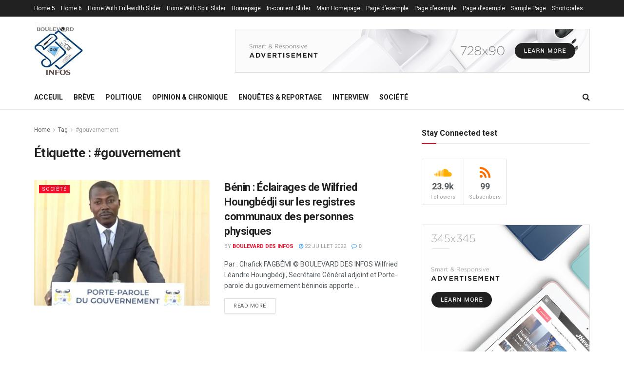

--- FILE ---
content_type: text/html; charset=UTF-8
request_url: https://boulevard-des-infos.com/tag/gouvernement-2/
body_size: 16148
content:
<!doctype html>
<!--[if lt IE 7]> <html class="no-js lt-ie9 lt-ie8 lt-ie7" lang="fr-FR"> <![endif]-->
<!--[if IE 7]>    <html class="no-js lt-ie9 lt-ie8" lang="fr-FR"> <![endif]-->
<!--[if IE 8]>    <html class="no-js lt-ie9" lang="fr-FR"> <![endif]-->
<!--[if IE 9]>    <html class="no-js lt-ie10" lang="fr-FR"> <![endif]-->
<!--[if gt IE 8]><!--> <html class="no-js" lang="fr-FR"> <!--<![endif]-->
<head>
    <meta http-equiv="Content-Type" content="text/html; charset=UTF-8" />
    <meta name='viewport' content='width=device-width, initial-scale=1, user-scalable=yes' />
    <link rel="profile" href="http://gmpg.org/xfn/11" />
    <link rel="pingback" href="https://boulevard-des-infos.com/xmlrpc.php" />
    <title>#gouvernement &#8211; Boulevard des Infos</title>
<meta name='robots' content='max-image-preview:large' />
	<style>img:is([sizes="auto" i], [sizes^="auto," i]) { contain-intrinsic-size: 3000px 1500px }</style>
	<meta property="og:type" content="website">
<meta property="og:title" content="Bénin : Éclairages de Wilfried Houngbédji sur les registres communaux des personnes physiques">
<meta property="og:site_name" content="Boulevard des Infos">
<meta property="og:description" content="Par : Chafick FAGBÉMI © BOULEVARD DES INFOS Wilfried Léandre Houngbédji, Secrétaire Général adjoint et Porte-parole du gouvernement béninois apporte">
<meta property="og:url" content="https://boulevard-des-infos.com/tag/gouvernement-2">
<meta property="og:locale" content="fr_FR">
<meta property="og:image" content="https://boulevard-des-infos.com/wp-content/uploads/2022/07/conference-de-presse-gouvernement-wilfried-houngbedji.jpg">
<meta property="og:image:height" content="550">
<meta property="og:image:width" content="873">
<meta name="twitter:card" content="summary">
<meta name="twitter:url" content="https://boulevard-des-infos.com/tag/gouvernement-2">
<meta name="twitter:title" content="Bénin : Éclairages de Wilfried Houngbédji sur les registres communaux des personnes physiques">
<meta name="twitter:description" content="Par : Chafick FAGBÉMI © BOULEVARD DES INFOS Wilfried Léandre Houngbédji, Secrétaire Général adjoint et Porte-parole du gouvernement béninois apporte">
<meta name="twitter:image:src" content="https://boulevard-des-infos.com/wp-content/uploads/2022/07/conference-de-presse-gouvernement-wilfried-houngbedji.jpg">
<meta name="twitter:image:width" content="873">
<meta name="twitter:image:height" content="550">
<meta name="twitter:site" content="http://twitter.com">
			<script type="text/javascript">
              var jnews_ajax_url = '/?ajax-request=jnews'
			</script>
			<script type="text/javascript">;</script><link rel='dns-prefetch' href='//fonts.googleapis.com' />
<link rel='preconnect' href='https://fonts.gstatic.com' />
<link rel="alternate" type="application/rss+xml" title="Boulevard des Infos &raquo; Flux" href="https://boulevard-des-infos.com/feed/" />
<link rel="alternate" type="application/rss+xml" title="Boulevard des Infos &raquo; Flux des commentaires" href="https://boulevard-des-infos.com/comments/feed/" />
<link rel="alternate" type="application/rss+xml" title="Boulevard des Infos &raquo; Flux de l’étiquette #gouvernement" href="https://boulevard-des-infos.com/tag/gouvernement-2/feed/" />
<script type="text/javascript">
/* <![CDATA[ */
window._wpemojiSettings = {"baseUrl":"https:\/\/s.w.org\/images\/core\/emoji\/16.0.1\/72x72\/","ext":".png","svgUrl":"https:\/\/s.w.org\/images\/core\/emoji\/16.0.1\/svg\/","svgExt":".svg","source":{"concatemoji":"https:\/\/boulevard-des-infos.com\/wp-includes\/js\/wp-emoji-release.min.js?ver=6.8.3"}};
/*! This file is auto-generated */
!function(s,n){var o,i,e;function c(e){try{var t={supportTests:e,timestamp:(new Date).valueOf()};sessionStorage.setItem(o,JSON.stringify(t))}catch(e){}}function p(e,t,n){e.clearRect(0,0,e.canvas.width,e.canvas.height),e.fillText(t,0,0);var t=new Uint32Array(e.getImageData(0,0,e.canvas.width,e.canvas.height).data),a=(e.clearRect(0,0,e.canvas.width,e.canvas.height),e.fillText(n,0,0),new Uint32Array(e.getImageData(0,0,e.canvas.width,e.canvas.height).data));return t.every(function(e,t){return e===a[t]})}function u(e,t){e.clearRect(0,0,e.canvas.width,e.canvas.height),e.fillText(t,0,0);for(var n=e.getImageData(16,16,1,1),a=0;a<n.data.length;a++)if(0!==n.data[a])return!1;return!0}function f(e,t,n,a){switch(t){case"flag":return n(e,"\ud83c\udff3\ufe0f\u200d\u26a7\ufe0f","\ud83c\udff3\ufe0f\u200b\u26a7\ufe0f")?!1:!n(e,"\ud83c\udde8\ud83c\uddf6","\ud83c\udde8\u200b\ud83c\uddf6")&&!n(e,"\ud83c\udff4\udb40\udc67\udb40\udc62\udb40\udc65\udb40\udc6e\udb40\udc67\udb40\udc7f","\ud83c\udff4\u200b\udb40\udc67\u200b\udb40\udc62\u200b\udb40\udc65\u200b\udb40\udc6e\u200b\udb40\udc67\u200b\udb40\udc7f");case"emoji":return!a(e,"\ud83e\udedf")}return!1}function g(e,t,n,a){var r="undefined"!=typeof WorkerGlobalScope&&self instanceof WorkerGlobalScope?new OffscreenCanvas(300,150):s.createElement("canvas"),o=r.getContext("2d",{willReadFrequently:!0}),i=(o.textBaseline="top",o.font="600 32px Arial",{});return e.forEach(function(e){i[e]=t(o,e,n,a)}),i}function t(e){var t=s.createElement("script");t.src=e,t.defer=!0,s.head.appendChild(t)}"undefined"!=typeof Promise&&(o="wpEmojiSettingsSupports",i=["flag","emoji"],n.supports={everything:!0,everythingExceptFlag:!0},e=new Promise(function(e){s.addEventListener("DOMContentLoaded",e,{once:!0})}),new Promise(function(t){var n=function(){try{var e=JSON.parse(sessionStorage.getItem(o));if("object"==typeof e&&"number"==typeof e.timestamp&&(new Date).valueOf()<e.timestamp+604800&&"object"==typeof e.supportTests)return e.supportTests}catch(e){}return null}();if(!n){if("undefined"!=typeof Worker&&"undefined"!=typeof OffscreenCanvas&&"undefined"!=typeof URL&&URL.createObjectURL&&"undefined"!=typeof Blob)try{var e="postMessage("+g.toString()+"("+[JSON.stringify(i),f.toString(),p.toString(),u.toString()].join(",")+"));",a=new Blob([e],{type:"text/javascript"}),r=new Worker(URL.createObjectURL(a),{name:"wpTestEmojiSupports"});return void(r.onmessage=function(e){c(n=e.data),r.terminate(),t(n)})}catch(e){}c(n=g(i,f,p,u))}t(n)}).then(function(e){for(var t in e)n.supports[t]=e[t],n.supports.everything=n.supports.everything&&n.supports[t],"flag"!==t&&(n.supports.everythingExceptFlag=n.supports.everythingExceptFlag&&n.supports[t]);n.supports.everythingExceptFlag=n.supports.everythingExceptFlag&&!n.supports.flag,n.DOMReady=!1,n.readyCallback=function(){n.DOMReady=!0}}).then(function(){return e}).then(function(){var e;n.supports.everything||(n.readyCallback(),(e=n.source||{}).concatemoji?t(e.concatemoji):e.wpemoji&&e.twemoji&&(t(e.twemoji),t(e.wpemoji)))}))}((window,document),window._wpemojiSettings);
/* ]]> */
</script>
<style id='wp-emoji-styles-inline-css' type='text/css'>

	img.wp-smiley, img.emoji {
		display: inline !important;
		border: none !important;
		box-shadow: none !important;
		height: 1em !important;
		width: 1em !important;
		margin: 0 0.07em !important;
		vertical-align: -0.1em !important;
		background: none !important;
		padding: 0 !important;
	}
</style>
<link rel='stylesheet' id='wp-block-library-css' href='https://boulevard-des-infos.com/wp-includes/css/dist/block-library/style.min.css?ver=6.8.3' type='text/css' media='all' />
<style id='classic-theme-styles-inline-css' type='text/css'>
/*! This file is auto-generated */
.wp-block-button__link{color:#fff;background-color:#32373c;border-radius:9999px;box-shadow:none;text-decoration:none;padding:calc(.667em + 2px) calc(1.333em + 2px);font-size:1.125em}.wp-block-file__button{background:#32373c;color:#fff;text-decoration:none}
</style>
<style id='global-styles-inline-css' type='text/css'>
:root{--wp--preset--aspect-ratio--square: 1;--wp--preset--aspect-ratio--4-3: 4/3;--wp--preset--aspect-ratio--3-4: 3/4;--wp--preset--aspect-ratio--3-2: 3/2;--wp--preset--aspect-ratio--2-3: 2/3;--wp--preset--aspect-ratio--16-9: 16/9;--wp--preset--aspect-ratio--9-16: 9/16;--wp--preset--color--black: #000000;--wp--preset--color--cyan-bluish-gray: #abb8c3;--wp--preset--color--white: #ffffff;--wp--preset--color--pale-pink: #f78da7;--wp--preset--color--vivid-red: #cf2e2e;--wp--preset--color--luminous-vivid-orange: #ff6900;--wp--preset--color--luminous-vivid-amber: #fcb900;--wp--preset--color--light-green-cyan: #7bdcb5;--wp--preset--color--vivid-green-cyan: #00d084;--wp--preset--color--pale-cyan-blue: #8ed1fc;--wp--preset--color--vivid-cyan-blue: #0693e3;--wp--preset--color--vivid-purple: #9b51e0;--wp--preset--gradient--vivid-cyan-blue-to-vivid-purple: linear-gradient(135deg,rgba(6,147,227,1) 0%,rgb(155,81,224) 100%);--wp--preset--gradient--light-green-cyan-to-vivid-green-cyan: linear-gradient(135deg,rgb(122,220,180) 0%,rgb(0,208,130) 100%);--wp--preset--gradient--luminous-vivid-amber-to-luminous-vivid-orange: linear-gradient(135deg,rgba(252,185,0,1) 0%,rgba(255,105,0,1) 100%);--wp--preset--gradient--luminous-vivid-orange-to-vivid-red: linear-gradient(135deg,rgba(255,105,0,1) 0%,rgb(207,46,46) 100%);--wp--preset--gradient--very-light-gray-to-cyan-bluish-gray: linear-gradient(135deg,rgb(238,238,238) 0%,rgb(169,184,195) 100%);--wp--preset--gradient--cool-to-warm-spectrum: linear-gradient(135deg,rgb(74,234,220) 0%,rgb(151,120,209) 20%,rgb(207,42,186) 40%,rgb(238,44,130) 60%,rgb(251,105,98) 80%,rgb(254,248,76) 100%);--wp--preset--gradient--blush-light-purple: linear-gradient(135deg,rgb(255,206,236) 0%,rgb(152,150,240) 100%);--wp--preset--gradient--blush-bordeaux: linear-gradient(135deg,rgb(254,205,165) 0%,rgb(254,45,45) 50%,rgb(107,0,62) 100%);--wp--preset--gradient--luminous-dusk: linear-gradient(135deg,rgb(255,203,112) 0%,rgb(199,81,192) 50%,rgb(65,88,208) 100%);--wp--preset--gradient--pale-ocean: linear-gradient(135deg,rgb(255,245,203) 0%,rgb(182,227,212) 50%,rgb(51,167,181) 100%);--wp--preset--gradient--electric-grass: linear-gradient(135deg,rgb(202,248,128) 0%,rgb(113,206,126) 100%);--wp--preset--gradient--midnight: linear-gradient(135deg,rgb(2,3,129) 0%,rgb(40,116,252) 100%);--wp--preset--font-size--small: 13px;--wp--preset--font-size--medium: 20px;--wp--preset--font-size--large: 36px;--wp--preset--font-size--x-large: 42px;--wp--preset--spacing--20: 0.44rem;--wp--preset--spacing--30: 0.67rem;--wp--preset--spacing--40: 1rem;--wp--preset--spacing--50: 1.5rem;--wp--preset--spacing--60: 2.25rem;--wp--preset--spacing--70: 3.38rem;--wp--preset--spacing--80: 5.06rem;--wp--preset--shadow--natural: 6px 6px 9px rgba(0, 0, 0, 0.2);--wp--preset--shadow--deep: 12px 12px 50px rgba(0, 0, 0, 0.4);--wp--preset--shadow--sharp: 6px 6px 0px rgba(0, 0, 0, 0.2);--wp--preset--shadow--outlined: 6px 6px 0px -3px rgba(255, 255, 255, 1), 6px 6px rgba(0, 0, 0, 1);--wp--preset--shadow--crisp: 6px 6px 0px rgba(0, 0, 0, 1);}:where(.is-layout-flex){gap: 0.5em;}:where(.is-layout-grid){gap: 0.5em;}body .is-layout-flex{display: flex;}.is-layout-flex{flex-wrap: wrap;align-items: center;}.is-layout-flex > :is(*, div){margin: 0;}body .is-layout-grid{display: grid;}.is-layout-grid > :is(*, div){margin: 0;}:where(.wp-block-columns.is-layout-flex){gap: 2em;}:where(.wp-block-columns.is-layout-grid){gap: 2em;}:where(.wp-block-post-template.is-layout-flex){gap: 1.25em;}:where(.wp-block-post-template.is-layout-grid){gap: 1.25em;}.has-black-color{color: var(--wp--preset--color--black) !important;}.has-cyan-bluish-gray-color{color: var(--wp--preset--color--cyan-bluish-gray) !important;}.has-white-color{color: var(--wp--preset--color--white) !important;}.has-pale-pink-color{color: var(--wp--preset--color--pale-pink) !important;}.has-vivid-red-color{color: var(--wp--preset--color--vivid-red) !important;}.has-luminous-vivid-orange-color{color: var(--wp--preset--color--luminous-vivid-orange) !important;}.has-luminous-vivid-amber-color{color: var(--wp--preset--color--luminous-vivid-amber) !important;}.has-light-green-cyan-color{color: var(--wp--preset--color--light-green-cyan) !important;}.has-vivid-green-cyan-color{color: var(--wp--preset--color--vivid-green-cyan) !important;}.has-pale-cyan-blue-color{color: var(--wp--preset--color--pale-cyan-blue) !important;}.has-vivid-cyan-blue-color{color: var(--wp--preset--color--vivid-cyan-blue) !important;}.has-vivid-purple-color{color: var(--wp--preset--color--vivid-purple) !important;}.has-black-background-color{background-color: var(--wp--preset--color--black) !important;}.has-cyan-bluish-gray-background-color{background-color: var(--wp--preset--color--cyan-bluish-gray) !important;}.has-white-background-color{background-color: var(--wp--preset--color--white) !important;}.has-pale-pink-background-color{background-color: var(--wp--preset--color--pale-pink) !important;}.has-vivid-red-background-color{background-color: var(--wp--preset--color--vivid-red) !important;}.has-luminous-vivid-orange-background-color{background-color: var(--wp--preset--color--luminous-vivid-orange) !important;}.has-luminous-vivid-amber-background-color{background-color: var(--wp--preset--color--luminous-vivid-amber) !important;}.has-light-green-cyan-background-color{background-color: var(--wp--preset--color--light-green-cyan) !important;}.has-vivid-green-cyan-background-color{background-color: var(--wp--preset--color--vivid-green-cyan) !important;}.has-pale-cyan-blue-background-color{background-color: var(--wp--preset--color--pale-cyan-blue) !important;}.has-vivid-cyan-blue-background-color{background-color: var(--wp--preset--color--vivid-cyan-blue) !important;}.has-vivid-purple-background-color{background-color: var(--wp--preset--color--vivid-purple) !important;}.has-black-border-color{border-color: var(--wp--preset--color--black) !important;}.has-cyan-bluish-gray-border-color{border-color: var(--wp--preset--color--cyan-bluish-gray) !important;}.has-white-border-color{border-color: var(--wp--preset--color--white) !important;}.has-pale-pink-border-color{border-color: var(--wp--preset--color--pale-pink) !important;}.has-vivid-red-border-color{border-color: var(--wp--preset--color--vivid-red) !important;}.has-luminous-vivid-orange-border-color{border-color: var(--wp--preset--color--luminous-vivid-orange) !important;}.has-luminous-vivid-amber-border-color{border-color: var(--wp--preset--color--luminous-vivid-amber) !important;}.has-light-green-cyan-border-color{border-color: var(--wp--preset--color--light-green-cyan) !important;}.has-vivid-green-cyan-border-color{border-color: var(--wp--preset--color--vivid-green-cyan) !important;}.has-pale-cyan-blue-border-color{border-color: var(--wp--preset--color--pale-cyan-blue) !important;}.has-vivid-cyan-blue-border-color{border-color: var(--wp--preset--color--vivid-cyan-blue) !important;}.has-vivid-purple-border-color{border-color: var(--wp--preset--color--vivid-purple) !important;}.has-vivid-cyan-blue-to-vivid-purple-gradient-background{background: var(--wp--preset--gradient--vivid-cyan-blue-to-vivid-purple) !important;}.has-light-green-cyan-to-vivid-green-cyan-gradient-background{background: var(--wp--preset--gradient--light-green-cyan-to-vivid-green-cyan) !important;}.has-luminous-vivid-amber-to-luminous-vivid-orange-gradient-background{background: var(--wp--preset--gradient--luminous-vivid-amber-to-luminous-vivid-orange) !important;}.has-luminous-vivid-orange-to-vivid-red-gradient-background{background: var(--wp--preset--gradient--luminous-vivid-orange-to-vivid-red) !important;}.has-very-light-gray-to-cyan-bluish-gray-gradient-background{background: var(--wp--preset--gradient--very-light-gray-to-cyan-bluish-gray) !important;}.has-cool-to-warm-spectrum-gradient-background{background: var(--wp--preset--gradient--cool-to-warm-spectrum) !important;}.has-blush-light-purple-gradient-background{background: var(--wp--preset--gradient--blush-light-purple) !important;}.has-blush-bordeaux-gradient-background{background: var(--wp--preset--gradient--blush-bordeaux) !important;}.has-luminous-dusk-gradient-background{background: var(--wp--preset--gradient--luminous-dusk) !important;}.has-pale-ocean-gradient-background{background: var(--wp--preset--gradient--pale-ocean) !important;}.has-electric-grass-gradient-background{background: var(--wp--preset--gradient--electric-grass) !important;}.has-midnight-gradient-background{background: var(--wp--preset--gradient--midnight) !important;}.has-small-font-size{font-size: var(--wp--preset--font-size--small) !important;}.has-medium-font-size{font-size: var(--wp--preset--font-size--medium) !important;}.has-large-font-size{font-size: var(--wp--preset--font-size--large) !important;}.has-x-large-font-size{font-size: var(--wp--preset--font-size--x-large) !important;}
:where(.wp-block-post-template.is-layout-flex){gap: 1.25em;}:where(.wp-block-post-template.is-layout-grid){gap: 1.25em;}
:where(.wp-block-columns.is-layout-flex){gap: 2em;}:where(.wp-block-columns.is-layout-grid){gap: 2em;}
:root :where(.wp-block-pullquote){font-size: 1.5em;line-height: 1.6;}
</style>
<link rel='stylesheet' id='js_composer_front-css' href='https://boulevard-des-infos.com/wp-content/plugins/js_composer/assets/css/js_composer.min.css?ver=6.7.0' type='text/css' media='all' />
<link rel='stylesheet' id='jeg_customizer_font-css' href='//fonts.googleapis.com/css?family=Roboto%3Aregular%2C500%2C700%2C500%2Cregular&#038;display=swap&#038;ver=1.2.6' type='text/css' media='all' />
<link rel='stylesheet' id='jnews-frontend-css' href='https://boulevard-des-infos.com/wp-content/themes/jnews/assets/dist/frontend.min.css?ver=10.0.4' type='text/css' media='all' />
<link rel='stylesheet' id='jnews-js-composer-css' href='https://boulevard-des-infos.com/wp-content/themes/jnews/assets/css/js-composer-frontend.css?ver=10.0.4' type='text/css' media='all' />
<link rel='stylesheet' id='jnews-elementor-css' href='https://boulevard-des-infos.com/wp-content/themes/jnews/assets/css/elementor-frontend.css?ver=10.0.4' type='text/css' media='all' />
<link rel='stylesheet' id='jnews-style-css' href='https://boulevard-des-infos.com/wp-content/themes/jnews/style.css?ver=10.0.4' type='text/css' media='all' />
<link rel='stylesheet' id='jnews-darkmode-css' href='https://boulevard-des-infos.com/wp-content/themes/jnews/assets/css/darkmode.css?ver=10.0.4' type='text/css' media='all' />
<link rel='stylesheet' id='jnews-social-login-style-css' href='https://boulevard-des-infos.com/wp-content/plugins/jnews-social-login/assets/css/plugin.css?ver=10.0.0' type='text/css' media='all' />
<link rel='stylesheet' id='jnews-select-share-css' href='https://boulevard-des-infos.com/wp-content/plugins/jnews-social-share/assets/css/plugin.css' type='text/css' media='all' />
<link rel='stylesheet' id='jnews-weather-style-css' href='https://boulevard-des-infos.com/wp-content/plugins/jnews-weather/assets/css/plugin.css?ver=10.0.1' type='text/css' media='all' />
<script type="text/javascript" src="https://boulevard-des-infos.com/wp-includes/js/jquery/jquery.min.js?ver=3.7.1" id="jquery-core-js"></script>
<script type="text/javascript" src="https://boulevard-des-infos.com/wp-includes/js/jquery/jquery-migrate.min.js?ver=3.4.1" id="jquery-migrate-js"></script>
<link rel="https://api.w.org/" href="https://boulevard-des-infos.com/wp-json/" /><link rel="alternate" title="JSON" type="application/json" href="https://boulevard-des-infos.com/wp-json/wp/v2/tags/641" /><link rel="EditURI" type="application/rsd+xml" title="RSD" href="https://boulevard-des-infos.com/xmlrpc.php?rsd" />
<meta name="generator" content="WordPress 6.8.3" />
<meta name="generator" content="Site Kit by Google 1.90.1" />        <!-- Copyright protection script -->
        <meta http-equiv="imagetoolbar" content="no">
        <script>
            /*<![CDATA[*/
            document.oncontextmenu = function () {
                return false;
            };
            /*]]>*/
        </script>
        <script type="text/javascript">
            /*<![CDATA[*/
            document.onselectstart = function () {
                event = event || window.event;
                var custom_input = event.target || event.srcElement;

                if (custom_input.type !== "text" && custom_input.type !== "textarea" && custom_input.type !== "password") {
                    return false;
                } else {
                    return true;
                }

            };
            if (window.sidebar) {
                document.onmousedown = function (e) {
                    var obj = e.target;
                    if (obj.tagName.toUpperCase() === 'SELECT'
                        || obj.tagName.toUpperCase() === "INPUT"
                        || obj.tagName.toUpperCase() === "TEXTAREA"
                        || obj.tagName.toUpperCase() === "PASSWORD") {
                        return true;
                    } else {
                        return false;
                    }
                };
            }
            window.onload = function () {
                document.body.style.webkitTouchCallout = 'none';
                document.body.style.KhtmlUserSelect = 'none';
            }
            /*]]>*/
        </script>
        <script type="text/javascript">
            /*<![CDATA[*/
            if (parent.frames.length > 0) {
                top.location.replace(document.location);
            }
            /*]]>*/
        </script>
        <script>
            /*<![CDATA[*/
            document.ondragstart = function () {
                return false;
            };
            /*]]>*/
        </script>
        <style type="text/css">

            * {
                -webkit-touch-callout: none;
                -webkit-user-select: none;
                -moz-user-select: none;
                user-select: none;
            }

            img {
                -webkit-touch-callout: none;
                -webkit-user-select: none;
                -moz-user-select: none;
                user-select: none;
            }

            input, textarea, select {
	            -webkit-user-select: auto;
            }

        </style>
        <!-- End Copyright protection script -->

        <!-- Source hidden -->

        <!-- Analytics by WP Statistics v13.2.12 - https://wp-statistics.com/ -->
<meta name="generator" content="Powered by WPBakery Page Builder - drag and drop page builder for WordPress."/>
<script type='application/ld+json'>{"@context":"http:\/\/schema.org","@type":"Organization","@id":"https:\/\/boulevard-des-infos.com\/#organization","url":"https:\/\/boulevard-des-infos.com\/","name":"","logo":{"@type":"ImageObject","url":""},"sameAs":["http:\/\/facebook.com","http:\/\/twitter.com","https:\/\/plus.google.com\/+Jegtheme","http:\/\/youtube.com","http:\/\/jnews.jegtheme.com\/default\/feed\/"]}</script>
<script type='application/ld+json'>{"@context":"http:\/\/schema.org","@type":"WebSite","@id":"https:\/\/boulevard-des-infos.com\/#website","url":"https:\/\/boulevard-des-infos.com\/","name":"","potentialAction":{"@type":"SearchAction","target":"https:\/\/boulevard-des-infos.com\/?s={search_term_string}","query-input":"required name=search_term_string"}}</script>
<link rel="icon" href="https://boulevard-des-infos.com/wp-content/uploads/2022/07/cropped-img-boul-32x32.jpg" sizes="32x32" />
<link rel="icon" href="https://boulevard-des-infos.com/wp-content/uploads/2022/07/cropped-img-boul-192x192.jpg" sizes="192x192" />
<link rel="apple-touch-icon" href="https://boulevard-des-infos.com/wp-content/uploads/2022/07/cropped-img-boul-180x180.jpg" />
<meta name="msapplication-TileImage" content="https://boulevard-des-infos.com/wp-content/uploads/2022/07/cropped-img-boul-270x270.jpg" />
<style id="jeg_dynamic_css" type="text/css" data-type="jeg_custom-css">.jeg_header .jeg_bottombar, .jeg_header .jeg_bottombar.jeg_navbar_dark, .jeg_bottombar.jeg_navbar_boxed .jeg_nav_row, .jeg_bottombar.jeg_navbar_dark.jeg_navbar_boxed .jeg_nav_row { border-top-width : 0px; } .jeg_header .socials_widget > a > i.fa:before { color : #f5f5f5; } .jeg_header .socials_widget.nobg > a > span.jeg-icon svg { fill : #f5f5f5; } .jeg_header .socials_widget > a > span.jeg-icon svg { fill : #f5f5f5; } body,input,textarea,select,.chosen-container-single .chosen-single,.btn,.button { font-family: Roboto,Helvetica,Arial,sans-serif; } .jeg_post_title, .entry-header .jeg_post_title, .jeg_single_tpl_2 .entry-header .jeg_post_title, .jeg_single_tpl_3 .entry-header .jeg_post_title, .jeg_single_tpl_6 .entry-header .jeg_post_title, .jeg_content .jeg_custom_title_wrapper .jeg_post_title { font-family: Roboto,Helvetica,Arial,sans-serif;font-weight : 500; font-style : normal;  } .jeg_post_excerpt p, .content-inner p { font-family: Roboto,Helvetica,Arial,sans-serif;font-weight : 400; font-style : normal;  } </style><style type="text/css">
					.no_thumbnail .jeg_thumb,
					.thumbnail-container.no_thumbnail {
					    display: none !important;
					}
					.jeg_search_result .jeg_pl_xs_3.no_thumbnail .jeg_postblock_content,
					.jeg_sidefeed .jeg_pl_xs_3.no_thumbnail .jeg_postblock_content,
					.jeg_pl_sm.no_thumbnail .jeg_postblock_content {
					    margin-left: 0;
					}
					.jeg_postblock_11 .no_thumbnail .jeg_postblock_content,
					.jeg_postblock_12 .no_thumbnail .jeg_postblock_content,
					.jeg_postblock_12.jeg_col_3o3 .no_thumbnail .jeg_postblock_content  {
					    margin-top: 0;
					}
					.jeg_postblock_15 .jeg_pl_md_box.no_thumbnail .jeg_postblock_content,
					.jeg_postblock_19 .jeg_pl_md_box.no_thumbnail .jeg_postblock_content,
					.jeg_postblock_24 .jeg_pl_md_box.no_thumbnail .jeg_postblock_content,
					.jeg_sidefeed .jeg_pl_md_box .jeg_postblock_content {
					    position: relative;
					}
					.jeg_postblock_carousel_2 .no_thumbnail .jeg_post_title a,
					.jeg_postblock_carousel_2 .no_thumbnail .jeg_post_title a:hover,
					.jeg_postblock_carousel_2 .no_thumbnail .jeg_post_meta .fa {
					    color: #212121 !important;
					} 
				</style><noscript><style> .wpb_animate_when_almost_visible { opacity: 1; }</style></noscript></head>
<body class="archive tag tag-gouvernement-2 tag-641 wp-embed-responsive wp-theme-jnews jeg_toggle_dark jnews jsc_normal wpb-js-composer js-comp-ver-6.7.0 vc_responsive elementor-default elementor-kit-5">

    
    
    <div class="jeg_ad jeg_ad_top jnews_header_top_ads">
        <div class='ads-wrapper  '></div>    </div>

    <!-- The Main Wrapper
    ============================================= -->
    <div class="jeg_viewport">

        
        <div class="jeg_header_wrapper">
            <div class="jeg_header_instagram_wrapper">
    </div>

<!-- HEADER -->
<div class="jeg_header normal">
    <div class="jeg_topbar jeg_container dark">
    <div class="container">
        <div class="jeg_nav_row">
            
                <div class="jeg_nav_col jeg_nav_left  jeg_nav_grow">
                    <div class="item_wrap jeg_nav_alignleft">
                        <div class="jeg_nav_item">
	<ul class="jeg_menu jeg_top_menu"><li class="page_item page-item-270"><a href="https://boulevard-des-infos.com/advanced-home/">Advanced Home</a></li>
<li class="page_item page-item-774"><a href="https://boulevard-des-infos.com/advanced-home-experiemnt/">Advanced Home Experiemnt</a></li>
<li class="page_item page-item-835"><a href="https://boulevard-des-infos.com/all-posts/">All Posts</a></li>
<li class="page_item page-item-589"><a href="https://boulevard-des-infos.com/alternate-home-2-2/">Alternate Home 2</a></li>
<li class="page_item page-item-854"><a href="https://boulevard-des-infos.com/alternate-home-2-experiment/">Alternate Home 2 Experiment</a></li>
<li class="page_item page-item-517"><a href="https://boulevard-des-infos.com/contact-us/">Contact Us</a></li>
<li class="page_item page-item-513"><a href="https://boulevard-des-infos.com/contributors/">Contributors</a></li>
<li class="page_item page-item-110"><a href="https://boulevard-des-infos.com/">Home 1</a></li>
<li class="page_item page-item-111"><a href="https://boulevard-des-infos.com/home-2/">Home 2</a></li>
<li class="page_item page-item-877"><a href="https://boulevard-des-infos.com/home-2-blog-style/">Home 2 &#8211; Blog Style</a></li>
<li class="page_item page-item-112"><a href="https://boulevard-des-infos.com/home-3/">Home 3</a></li>
<li class="page_item page-item-113"><a href="https://boulevard-des-infos.com/home-4/">Home 4</a></li>
<li class="page_item page-item-114"><a href="https://boulevard-des-infos.com/home-5/">Home 5</a></li>
<li class="page_item page-item-115"><a href="https://boulevard-des-infos.com/home-6/">Home 6</a></li>
<li class="page_item page-item-505"><a href="https://boulevard-des-infos.com/home-with-full-width-slider/">Home With Full-width Slider</a></li>
<li class="page_item page-item-508"><a href="https://boulevard-des-infos.com/home-with-split-slider/">Home With Split Slider</a></li>
<li class="page_item page-item-140"><a href="https://boulevard-des-infos.com/homepage/">Homepage</a></li>
<li class="page_item page-item-651"><a href="https://boulevard-des-infos.com/in-content-slider/">In-content Slider</a></li>
<li class="page_item page-item-245"><a href="https://boulevard-des-infos.com/evernote-coming-to-apple-watch/">Main Homepage</a></li>
<li class="page_item page-item-2"><a href="https://boulevard-des-infos.com/page-d-exemple/">Page d’exemple</a></li>
<li class="page_item page-item-3154"><a href="https://boulevard-des-infos.com/page-d-exemple-2/">Page d’exemple</a></li>
<li class="page_item page-item-732"><a href="https://boulevard-des-infos.com/page-d-exemple-2-2/">Page d’exemple</a></li>
<li class="page_item page-item-721"><a href="https://boulevard-des-infos.com/sample-page/">Sample Page</a></li>
<li class="page_item page-item-334"><a href="https://boulevard-des-infos.com/shortcodes/">Shortcodes</a></li>
<li class="page_item page-item-336"><a href="https://boulevard-des-infos.com/typography/">Typography</a></li>
</ul>
</div>                    </div>
                </div>

                
                <div class="jeg_nav_col jeg_nav_center  jeg_nav_normal">
                    <div class="item_wrap jeg_nav_aligncenter">
                                            </div>
                </div>

                
                <div class="jeg_nav_col jeg_nav_right  jeg_nav_normal">
                    <div class="item_wrap jeg_nav_alignright">
                                            </div>
                </div>

                        </div>
    </div>
</div><!-- /.jeg_container --><div class="jeg_midbar jeg_container normal">
    <div class="container">
        <div class="jeg_nav_row">
            
                <div class="jeg_nav_col jeg_nav_left jeg_nav_normal">
                    <div class="item_wrap jeg_nav_alignleft">
                        <div class="jeg_nav_item jeg_logo jeg_desktop_logo">
			<div class="site-title">
			<a href="https://boulevard-des-infos.com/" style="padding: 0 0 0 0;">
				<img class='jeg_logo_img' src="https://boulevard-des-infos.com/wp-content/uploads/2022/07/img-boul.jpg" srcset="https://boulevard-des-infos.com/wp-content/uploads/2022/07/img-boul.jpg 1x, https://boulevard-des-infos.com/wp-content/uploads/2022/07/img-boul.jpg 2x" alt="Boulevard des Infos"data-light-src="https://boulevard-des-infos.com/wp-content/uploads/2022/07/img-boul.jpg" data-light-srcset="https://boulevard-des-infos.com/wp-content/uploads/2022/07/img-boul.jpg 1x, https://boulevard-des-infos.com/wp-content/uploads/2022/07/img-boul.jpg 2x" data-dark-src="https://boulevard-des-infos.com/wp-content/uploads/2022/07/img-boul.jpg" data-dark-srcset="https://boulevard-des-infos.com/wp-content/uploads/2022/07/img-boul.jpg 1x, https://boulevard-des-infos.com/wp-content/uploads/2022/07/img-boul.jpg 2x">			</a>
		</div>
	</div>
                    </div>
                </div>

                
                <div class="jeg_nav_col jeg_nav_center jeg_nav_normal">
                    <div class="item_wrap jeg_nav_aligncenter">
                                            </div>
                </div>

                
                <div class="jeg_nav_col jeg_nav_right jeg_nav_grow">
                    <div class="item_wrap jeg_nav_alignright">
                        <div class="jeg_nav_item jeg_ad jeg_ad_top jnews_header_ads">
    <div class='ads-wrapper  '><a href='#' rel="noopener" class='adlink ads_image '>
                                    <img src='https://boulevard-des-infos.com/wp-content/themes/jnews/assets/img/jeg-empty.png' class='lazyload' data-src='http://boulevard-des-infos.com/wp-content/uploads/2022/07/ad_728x90.png' alt='Advertisement' data-pin-no-hover="true">
                                </a></div></div>                    </div>
                </div>

                        </div>
    </div>
</div><div class="jeg_bottombar jeg_navbar jeg_container jeg_navbar_wrapper jeg_navbar_normal jeg_navbar_normal">
    <div class="container">
        <div class="jeg_nav_row">
            
                <div class="jeg_nav_col jeg_nav_left jeg_nav_grow">
                    <div class="item_wrap jeg_nav_alignleft">
                        <div class="jeg_nav_item jeg_main_menu_wrapper">
<div class="jeg_mainmenu_wrap"><ul class="jeg_menu jeg_main_menu jeg_menu_style_1" data-animation="animate"><li id="menu-item-728" class="menu-item menu-item-type-custom menu-item-object-custom menu-item-home menu-item-728 bgnav" data-item-row="default" ><a href="http://boulevard-des-infos.com">Acceuil</a></li>
<li id="menu-item-726" class="menu-item menu-item-type-taxonomy menu-item-object-category menu-item-726 bgnav" data-item-row="default" ><a href="https://boulevard-des-infos.com/category/breve/">Brève</a></li>
<li id="menu-item-727" class="menu-item menu-item-type-taxonomy menu-item-object-category menu-item-727 bgnav" data-item-row="default" ><a href="https://boulevard-des-infos.com/category/politique/">Politique</a></li>
<li id="menu-item-723" class="menu-item menu-item-type-taxonomy menu-item-object-category menu-item-723 bgnav" data-item-row="default" ><a href="https://boulevard-des-infos.com/category/opinion-chronique/">Opinion &amp; Chronique</a></li>
<li id="menu-item-139" class="menu-item menu-item-type-taxonomy menu-item-object-category menu-item-139 bgnav" data-item-row="default" ><a href="https://boulevard-des-infos.com/category/enquetes-reportage/">Enquêtes &amp; Reportage</a></li>
<li id="menu-item-722" class="menu-item menu-item-type-taxonomy menu-item-object-category menu-item-722 bgnav" data-item-row="default" ><a href="https://boulevard-des-infos.com/category/interview/">Interview</a></li>
<li id="menu-item-725" class="menu-item menu-item-type-taxonomy menu-item-object-category menu-item-has-children menu-item-725 bgnav" data-item-row="default" ><a href="https://boulevard-des-infos.com/category/societe/">Société</a>
<ul class="sub-menu">
	<li id="menu-item-724" class="menu-item menu-item-type-taxonomy menu-item-object-category menu-item-724 bgnav" data-item-row="default" ><a href="https://boulevard-des-infos.com/category/sante-et-bien-etre/">Santé et Bien – être</a></li>
	<li id="menu-item-137" class="menu-item menu-item-type-taxonomy menu-item-object-category menu-item-137 bgnav" data-item-row="default" ><a href="https://boulevard-des-infos.com/category/art-culture/">Art &amp; Culture</a></li>
	<li id="menu-item-138" class="menu-item menu-item-type-taxonomy menu-item-object-category menu-item-138 bgnav" data-item-row="default" ><a href="https://boulevard-des-infos.com/category/avis-communique/">Avis &amp; Communiqué</a></li>
</ul>
</li>
</ul></div></div>
                    </div>
                </div>

                
                <div class="jeg_nav_col jeg_nav_center jeg_nav_normal">
                    <div class="item_wrap jeg_nav_aligncenter">
                                            </div>
                </div>

                
                <div class="jeg_nav_col jeg_nav_right jeg_nav_normal">
                    <div class="item_wrap jeg_nav_alignright">
                        <!-- Search Icon -->
<div class="jeg_nav_item jeg_search_wrapper search_icon jeg_search_popup_expand">
    <a href="#" class="jeg_search_toggle"><i class="fa fa-search"></i></a>
    <form action="https://boulevard-des-infos.com/" method="get" class="jeg_search_form" target="_top">
    <input name="s" class="jeg_search_input" placeholder="Search..." type="text" value="" autocomplete="off">
    <button aria-label="Search Button" type="submit" class="jeg_search_button btn"><i class="fa fa-search"></i></button>
</form>
<!-- jeg_search_hide with_result no_result -->
<div class="jeg_search_result jeg_search_hide with_result">
    <div class="search-result-wrapper">
    </div>
    <div class="search-link search-noresult">
        No Result    </div>
    <div class="search-link search-all-button">
        <i class="fa fa-search"></i> View All Result    </div>
</div></div>                    </div>
                </div>

                        </div>
    </div>
</div></div><!-- /.jeg_header -->        </div>

        <div class="jeg_header_sticky">
            <div class="sticky_blankspace"></div>
<div class="jeg_header normal">
    <div class="jeg_container">
        <div data-mode="scroll" class="jeg_stickybar jeg_navbar jeg_navbar_wrapper jeg_navbar_normal jeg_navbar_normal">
            <div class="container">
    <div class="jeg_nav_row">
        
            <div class="jeg_nav_col jeg_nav_left jeg_nav_grow">
                <div class="item_wrap jeg_nav_alignleft">
                    <div class="jeg_nav_item jeg_main_menu_wrapper">
<div class="jeg_mainmenu_wrap"><ul class="jeg_menu jeg_main_menu jeg_menu_style_1" data-animation="animate"><li id="menu-item-728" class="menu-item menu-item-type-custom menu-item-object-custom menu-item-home menu-item-728 bgnav" data-item-row="default" ><a href="http://boulevard-des-infos.com">Acceuil</a></li>
<li id="menu-item-726" class="menu-item menu-item-type-taxonomy menu-item-object-category menu-item-726 bgnav" data-item-row="default" ><a href="https://boulevard-des-infos.com/category/breve/">Brève</a></li>
<li id="menu-item-727" class="menu-item menu-item-type-taxonomy menu-item-object-category menu-item-727 bgnav" data-item-row="default" ><a href="https://boulevard-des-infos.com/category/politique/">Politique</a></li>
<li id="menu-item-723" class="menu-item menu-item-type-taxonomy menu-item-object-category menu-item-723 bgnav" data-item-row="default" ><a href="https://boulevard-des-infos.com/category/opinion-chronique/">Opinion &amp; Chronique</a></li>
<li id="menu-item-139" class="menu-item menu-item-type-taxonomy menu-item-object-category menu-item-139 bgnav" data-item-row="default" ><a href="https://boulevard-des-infos.com/category/enquetes-reportage/">Enquêtes &amp; Reportage</a></li>
<li id="menu-item-722" class="menu-item menu-item-type-taxonomy menu-item-object-category menu-item-722 bgnav" data-item-row="default" ><a href="https://boulevard-des-infos.com/category/interview/">Interview</a></li>
<li id="menu-item-725" class="menu-item menu-item-type-taxonomy menu-item-object-category menu-item-has-children menu-item-725 bgnav" data-item-row="default" ><a href="https://boulevard-des-infos.com/category/societe/">Société</a>
<ul class="sub-menu">
	<li id="menu-item-724" class="menu-item menu-item-type-taxonomy menu-item-object-category menu-item-724 bgnav" data-item-row="default" ><a href="https://boulevard-des-infos.com/category/sante-et-bien-etre/">Santé et Bien – être</a></li>
	<li id="menu-item-137" class="menu-item menu-item-type-taxonomy menu-item-object-category menu-item-137 bgnav" data-item-row="default" ><a href="https://boulevard-des-infos.com/category/art-culture/">Art &amp; Culture</a></li>
	<li id="menu-item-138" class="menu-item menu-item-type-taxonomy menu-item-object-category menu-item-138 bgnav" data-item-row="default" ><a href="https://boulevard-des-infos.com/category/avis-communique/">Avis &amp; Communiqué</a></li>
</ul>
</li>
</ul></div></div>
                </div>
            </div>

            
            <div class="jeg_nav_col jeg_nav_center jeg_nav_normal">
                <div class="item_wrap jeg_nav_aligncenter">
                                    </div>
            </div>

            
            <div class="jeg_nav_col jeg_nav_right jeg_nav_normal">
                <div class="item_wrap jeg_nav_alignright">
                    <!-- Search Icon -->
<div class="jeg_nav_item jeg_search_wrapper search_icon jeg_search_popup_expand">
    <a href="#" class="jeg_search_toggle"><i class="fa fa-search"></i></a>
    <form action="https://boulevard-des-infos.com/" method="get" class="jeg_search_form" target="_top">
    <input name="s" class="jeg_search_input" placeholder="Search..." type="text" value="" autocomplete="off">
    <button aria-label="Search Button" type="submit" class="jeg_search_button btn"><i class="fa fa-search"></i></button>
</form>
<!-- jeg_search_hide with_result no_result -->
<div class="jeg_search_result jeg_search_hide with_result">
    <div class="search-result-wrapper">
    </div>
    <div class="search-link search-noresult">
        No Result    </div>
    <div class="search-link search-all-button">
        <i class="fa fa-search"></i> View All Result    </div>
</div></div>                </div>
            </div>

                </div>
</div>        </div>
    </div>
</div>
        </div>

        <div class="jeg_navbar_mobile_wrapper">
            <div class="jeg_navbar_mobile" data-mode="scroll">
    <div class="jeg_mobile_bottombar jeg_mobile_midbar jeg_container dark">
    <div class="container">
        <div class="jeg_nav_row">
            
                <div class="jeg_nav_col jeg_nav_left jeg_nav_normal">
                    <div class="item_wrap jeg_nav_alignleft">
                        <div class="jeg_nav_item">
    <a href="#" class="toggle_btn jeg_mobile_toggle"><i class="fa fa-bars"></i></a>
</div>                    </div>
                </div>

                
                <div class="jeg_nav_col jeg_nav_center jeg_nav_grow">
                    <div class="item_wrap jeg_nav_aligncenter">
                        <div class="jeg_nav_item jeg_mobile_logo">
			<div class="site-title">
	    	<a href="https://boulevard-des-infos.com/">
		        <img class='jeg_logo_img' src="https://boulevard-des-infos.com/wp-content/uploads/2022/07/img-boul.jpg" srcset="https://boulevard-des-infos.com/wp-content/uploads/2022/07/img-boul.jpg 1x, https://boulevard-des-infos.com/wp-content/uploads/2022/07/img-boul.jpg 2x" alt="Boulevard des Infos"data-light-src="https://boulevard-des-infos.com/wp-content/uploads/2022/07/img-boul.jpg" data-light-srcset="https://boulevard-des-infos.com/wp-content/uploads/2022/07/img-boul.jpg 1x, https://boulevard-des-infos.com/wp-content/uploads/2022/07/img-boul.jpg 2x" data-dark-src="https://boulevard-des-infos.com/wp-content/uploads/2022/07/img-boul.jpg" data-dark-srcset="https://boulevard-des-infos.com/wp-content/uploads/2022/07/img-boul.jpg 1x, https://boulevard-des-infos.com/wp-content/uploads/2022/07/img-boul.jpg 2x">		    </a>
	    </div>
	</div>                    </div>
                </div>

                
                <div class="jeg_nav_col jeg_nav_right jeg_nav_normal">
                    <div class="item_wrap jeg_nav_alignright">
                        <div class="jeg_nav_item jeg_search_wrapper jeg_search_popup_expand">
    <a href="#" class="jeg_search_toggle"><i class="fa fa-search"></i></a>
	<form action="https://boulevard-des-infos.com/" method="get" class="jeg_search_form" target="_top">
    <input name="s" class="jeg_search_input" placeholder="Search..." type="text" value="" autocomplete="off">
    <button aria-label="Search Button" type="submit" class="jeg_search_button btn"><i class="fa fa-search"></i></button>
</form>
<!-- jeg_search_hide with_result no_result -->
<div class="jeg_search_result jeg_search_hide with_result">
    <div class="search-result-wrapper">
    </div>
    <div class="search-link search-noresult">
        No Result    </div>
    <div class="search-link search-all-button">
        <i class="fa fa-search"></i> View All Result    </div>
</div></div>                    </div>
                </div>

                        </div>
    </div>
</div></div>
<div class="sticky_blankspace" style="height: 60px;"></div>        </div>

        
<div class="jeg_main ">
    <div class="jeg_container">
        <div class="jeg_content">
            <div class="jeg_section">
                <div class="container">

                    <div class="jeg_ad jeg_archive jnews_archive_above_content_ads "><div class='ads-wrapper  '></div></div>
                    <div class="jeg_cat_content row">
                        <div class="jeg_main_content col-sm-8">
                            <div class="jeg_inner_content">
                                <div class="jeg_archive_header">
                                                                            <div class="jeg_breadcrumbs jeg_breadcrumb_container">
                                            <div id="breadcrumbs"><span class="">
                <a href="https://boulevard-des-infos.com">Home</a>
            </span><i class="fa fa-angle-right"></i><span class="">
                <a href="">Tag</a>
            </span><i class="fa fa-angle-right"></i><span class="breadcrumb_last_link">
                <a href="https://boulevard-des-infos.com/tag/gouvernement-2/">#gouvernement</a>
            </span></div>                                        </div>
                                                                        
                                    <h1 class="jeg_archive_title">Étiquette : <span>#gouvernement</span></h1>                                                                    </div>
                                
                                <div class="jnews_archive_content_wrapper">
                                    <div class="jeg_module_hook jnews_module_8362_0_69139129bae8b" data-unique="jnews_module_8362_0_69139129bae8b">
						<div class="jeg_postblock_5 jeg_postblock jeg_col_2o3">
					<div class="jeg_block_container">
						<div class="jeg_posts jeg_load_more_flag"><article class="jeg_post jeg_pl_lg_2 format-standard">
                    <div class="jeg_thumb">
                        
                        <a href="https://boulevard-des-infos.com/2022/07/22/benin-eclairages-de-wilfried-houngbedji-sur-les-registres-communaux-des-personnes-physiques/"><div class="thumbnail-container animate-lazy  size-715 "><img width="350" height="250" src="https://boulevard-des-infos.com/wp-content/themes/jnews/assets/img/jeg-empty.png" class="attachment-jnews-350x250 size-jnews-350x250 lazyload wp-post-image" alt="Bénin : Compte rendu du Conseil des Ministres du 20 Juillet 2022" decoding="async" loading="lazy" sizes="auto, (max-width: 350px) 100vw, 350px" data-src="https://boulevard-des-infos.com/wp-content/uploads/2022/07/conference-de-presse-gouvernement-wilfried-houngbedji-350x250.jpg" data-srcset="https://boulevard-des-infos.com/wp-content/uploads/2022/07/conference-de-presse-gouvernement-wilfried-houngbedji-350x250.jpg 350w, https://boulevard-des-infos.com/wp-content/uploads/2022/07/conference-de-presse-gouvernement-wilfried-houngbedji-120x86.jpg 120w, https://boulevard-des-infos.com/wp-content/uploads/2022/07/conference-de-presse-gouvernement-wilfried-houngbedji-750x536.jpg 750w" data-sizes="auto" data-expand="700" /></div></a>
                        <div class="jeg_post_category">
                            <span><a href="https://boulevard-des-infos.com/category/societe/" class="category-societe">Société</a></span>
                        </div>
                    </div>
                    <div class="jeg_postblock_content">
                        <h3 class="jeg_post_title">
                            <a href="https://boulevard-des-infos.com/2022/07/22/benin-eclairages-de-wilfried-houngbedji-sur-les-registres-communaux-des-personnes-physiques/">Bénin : Éclairages de Wilfried Houngbédji sur les registres communaux des personnes physiques</a>
                        </h3>
                        <div class="jeg_post_meta"><div class="jeg_meta_author"><span class="by">by</span> <a href="https://boulevard-des-infos.com/author/isdeen/">Boulevard Des Infos</a></div><div class="jeg_meta_date"><a href="https://boulevard-des-infos.com/2022/07/22/benin-eclairages-de-wilfried-houngbedji-sur-les-registres-communaux-des-personnes-physiques/"><i class="fa fa-clock-o"></i> 22 juillet 2022</a></div><div class="jeg_meta_comment"><a href="https://boulevard-des-infos.com/2022/07/22/benin-eclairages-de-wilfried-houngbedji-sur-les-registres-communaux-des-personnes-physiques/#comments" ><i class="fa fa-comment-o"></i> 0 </a></div></div>
                        <div class="jeg_post_excerpt">
                            <p>Par : Chafick FAGBÉMI © BOULEVARD DES INFOS Wilfried Léandre Houngbédji, Secrétaire Général adjoint et Porte-parole du gouvernement béninois apporte ...</p>
                            <a href="https://boulevard-des-infos.com/2022/07/22/benin-eclairages-de-wilfried-houngbedji-sur-les-registres-communaux-des-personnes-physiques/" class="jeg_readmore">Read more</a>
                        </div>
                    </div>
                </article></div>
					</div>
				</div>
						
					</div>                                </div>

                            </div>
                        </div>
	                    <div class="jeg_sidebar left jeg_sticky_sidebar col-sm-4">
    <div class="jegStickyHolder"><div class="theiaStickySidebar"><div class="widget widget_jnews_social_counter" id="jnews_social_counter-1"><div class="jeg_block_heading jeg_block_heading_6 jnews_module_8362_0_69139129bb241">
                    <h3 class="jeg_block_title"><span>Stay Connected test</span></h3>
                    
				</div><ul class="jeg_socialcounter col4 light">
                <li class="jeg_soundcloud">
                <a href="https://soundcloud.com/dialogdinihari" ><i class="fa fa-soundcloud"></i>
                    <span>23.9k</span>
                    <small>Followers</small>
                </a>
            </li><li class="jeg_rss">
                <a href="https://jnews.io" ><i class="fa fa-rss"></i>
                    <span>99</span>
                    <small>Subscribers</small>
                </a>
            </li>
            </ul></div><div class="widget widget_jnews_module_element_ads" id="jnews_module_element_ads-1"><div  class='jeg_ad jeg_ad_module jnews_module_8362_1_6913912aa05ab   '><div class='ads-wrapper'><a href='http://bit.ly/jnewsio' target='_blank' rel="nofollow noopener" class='adlink ads_image '>
								<img src='https://boulevard-des-infos.com/wp-content/themes/jnews/assets/img/jeg-empty.png' class='lazyload' data-src='https://boulevard-des-infos.com/wp-content/uploads/2022/07/ad_345x345.jpg' alt='' data-pin-no-hover="true">
							</a></div></div></div><div class="widget widget_jnews_tab_post" id="jnews_tab_post-1"><div class="jeg_tabpost_widget"><ul class="jeg_tabpost_nav">
                <li data-tab-content="jeg_tabpost_1" class="active">Trending</li>
                <li data-tab-content="jeg_tabpost_2">Comments</li>
                <li data-tab-content="jeg_tabpost_3">Latest</li>
            </ul><div class="jeg_tabpost_content"><div class="jeg_tabpost_item active" id="jeg_tabpost_1"><div class="jegwidgetpopular"><div class="jeg_post jeg_pl_sm format-standard">
                    <div class="jeg_thumb">
                        
                        <a href="https://boulevard-des-infos.com/2022/07/14/immigration-au-canada-canada-experts-pro-parle-des-reformes-et-facilites-canadiennes-pour-2022/"><div class="thumbnail-container animate-lazy  size-715 "><img width="120" height="86" src="https://boulevard-des-infos.com/wp-content/themes/jnews/assets/img/jeg-empty.png" class="attachment-jnews-120x86 size-jnews-120x86 lazyload wp-post-image" alt="" decoding="async" loading="lazy" sizes="auto, (max-width: 120px) 100vw, 120px" data-src="https://boulevard-des-infos.com/wp-content/uploads/2022/07/IMG-20220714-WA0025-120x86.jpg" data-srcset="https://boulevard-des-infos.com/wp-content/uploads/2022/07/IMG-20220714-WA0025-120x86.jpg 120w, https://boulevard-des-infos.com/wp-content/uploads/2022/07/IMG-20220714-WA0025-350x250.jpg 350w, https://boulevard-des-infos.com/wp-content/uploads/2022/07/IMG-20220714-WA0025-750x536.jpg 750w" data-sizes="auto" data-expand="700" /></div></a>
                    </div>
                    <div class="jeg_postblock_content">
                        <h3 class="jeg_post_title"><a property="url" href="https://boulevard-des-infos.com/2022/07/14/immigration-au-canada-canada-experts-pro-parle-des-reformes-et-facilites-canadiennes-pour-2022/">Immigration au Canada : Canada Experts Pro parle des réformes et facilités canadiennes pour 2022</a></h3>
                        <div class="jeg_post_meta">
                    <div class="jeg_meta_date"><i class="fa fa-clock-o"></i> 14 juillet 2022</div>
                </div>
                    </div>
                </div><div class="jeg_post jeg_pl_sm format-standard">
                    <div class="jeg_thumb">
                        
                        <a href="https://boulevard-des-infos.com/2022/07/16/benin-lue-accorde-plusieurs-millions-au-gouvernement-pour-des-projets-du-pim-2021-2027/"><div class="thumbnail-container animate-lazy  size-715 "><img width="120" height="86" src="https://boulevard-des-infos.com/wp-content/themes/jnews/assets/img/jeg-empty.png" class="attachment-jnews-120x86 size-jnews-120x86 lazyload wp-post-image" alt="Bénin : L&#8217;UE accorde plusieurs millions au gouvernement pour des projets du PIM 2021-2027" decoding="async" loading="lazy" sizes="auto, (max-width: 120px) 100vw, 120px" data-src="https://boulevard-des-infos.com/wp-content/uploads/2022/07/FB_IMG_1657906189518-120x86.jpg" data-srcset="https://boulevard-des-infos.com/wp-content/uploads/2022/07/FB_IMG_1657906189518-120x86.jpg 120w, https://boulevard-des-infos.com/wp-content/uploads/2022/07/FB_IMG_1657906189518-350x250.jpg 350w" data-sizes="auto" data-expand="700" /></div></a>
                    </div>
                    <div class="jeg_postblock_content">
                        <h3 class="jeg_post_title"><a property="url" href="https://boulevard-des-infos.com/2022/07/16/benin-lue-accorde-plusieurs-millions-au-gouvernement-pour-des-projets-du-pim-2021-2027/">Bénin : L&#8217;UE accorde plusieurs millions au gouvernement pour des projets du PIM 2021-2027</a></h3>
                        <div class="jeg_post_meta">
                    <div class="jeg_meta_date"><i class="fa fa-clock-o"></i> 16 juillet 2022</div>
                </div>
                    </div>
                </div><div class="jeg_post jeg_pl_sm no_thumbnail format-standard">
                    <div class="jeg_thumb">
                        
                        <a href="https://boulevard-des-infos.com/2022/07/15/benin-elus-locaux-se-et-cpc-ensemble-pour-le-developpement-economique-local/"><div class="thumbnail-container animate-lazy no_thumbnail size-715 "></div></a>
                    </div>
                    <div class="jeg_postblock_content">
                        <h3 class="jeg_post_title"><a property="url" href="https://boulevard-des-infos.com/2022/07/15/benin-elus-locaux-se-et-cpc-ensemble-pour-le-developpement-economique-local/">Bénin : Elus locaux, SE et CPC ensemble pour le développement économique local</a></h3>
                        <div class="jeg_post_meta">
                    <div class="jeg_meta_date"><i class="fa fa-clock-o"></i> 15 juillet 2022</div>
                </div>
                    </div>
                </div><div class="jeg_post jeg_pl_sm format-standard">
                    <div class="jeg_thumb">
                        
                        <a href="https://boulevard-des-infos.com/2022/07/18/benin-abdou-rafiou-bello-prend-officiellement-en-mains-la-direction-generale-de-lanssfd/"><div class="thumbnail-container animate-lazy  size-715 "><img width="120" height="86" src="https://boulevard-des-infos.com/wp-content/themes/jnews/assets/img/jeg-empty.png" class="attachment-jnews-120x86 size-jnews-120x86 lazyload wp-post-image" alt="Bénin : Abdou Rafiou Bello prend officiellement en mains la Direction Générale de l&#8217;ANSSFD" decoding="async" loading="lazy" sizes="auto, (max-width: 120px) 100vw, 120px" data-src="https://boulevard-des-infos.com/wp-content/uploads/2022/07/IMG-20220718-WA0079-120x86.jpg" data-srcset="https://boulevard-des-infos.com/wp-content/uploads/2022/07/IMG-20220718-WA0079-120x86.jpg 120w, https://boulevard-des-infos.com/wp-content/uploads/2022/07/IMG-20220718-WA0079-350x250.jpg 350w, https://boulevard-des-infos.com/wp-content/uploads/2022/07/IMG-20220718-WA0079-750x536.jpg 750w" data-sizes="auto" data-expand="700" /></div></a>
                    </div>
                    <div class="jeg_postblock_content">
                        <h3 class="jeg_post_title"><a property="url" href="https://boulevard-des-infos.com/2022/07/18/benin-abdou-rafiou-bello-prend-officiellement-en-mains-la-direction-generale-de-lanssfd/">Bénin : Abdou Rafiou Bello prend officiellement en mains la Direction Générale de l&#8217;ANSSFD</a></h3>
                        <div class="jeg_post_meta">
                    <div class="jeg_meta_date"><i class="fa fa-clock-o"></i> 18 juillet 2022</div>
                </div>
                    </div>
                </div></div></div><div class="jeg_tabpost_item" id="jeg_tabpost_2"><div class="jegwidgetpopular"><div class="jeg_post jeg_pl_sm format-standard">
                    <div class="jeg_thumb">
                        
                        <a href="https://boulevard-des-infos.com/2019/08/29/ticad7-les-reformes-de-talon-suscitent-ovations-et-admirations-au-japon/"><div class="thumbnail-container animate-lazy  size-715 "></div></a>
                    </div>
                    <div class="jeg_postblock_content">
                        <h3 class="jeg_post_title"><a property="url" href="https://boulevard-des-infos.com/2019/08/29/ticad7-les-reformes-de-talon-suscitent-ovations-et-admirations-au-japon/">TICAD7 : Les réformes de Talon suscitent ovations et admirations au Japon</a></h3>
                        <div class="jeg_post_meta">
                    <div class="jeg_meta_like"><i class="fa fa-comment-o"></i> 14</div>
                </div>
                    </div>
                </div><div class="jeg_post jeg_pl_sm format-standard">
                    <div class="jeg_thumb">
                        
                        <a href="https://boulevard-des-infos.com/2019/09/06/benin-le-nouveau-visage-du-gouvernement-talon/"><div class="thumbnail-container animate-lazy  size-715 "></div></a>
                    </div>
                    <div class="jeg_postblock_content">
                        <h3 class="jeg_post_title"><a property="url" href="https://boulevard-des-infos.com/2019/09/06/benin-le-nouveau-visage-du-gouvernement-talon/">Bénin : Le nouveau visage du gouvernement Talon</a></h3>
                        <div class="jeg_post_meta">
                    <div class="jeg_meta_like"><i class="fa fa-comment-o"></i> 13</div>
                </div>
                    </div>
                </div><div class="jeg_post jeg_pl_sm format-standard">
                    <div class="jeg_thumb">
                        
                        <a href="https://boulevard-des-infos.com/2019/05/29/benin-ludbn-dit-oui-a-la-main-tendue-de-talon-pour-un-dialogue-franc-et-sincere/"><div class="thumbnail-container animate-lazy  size-715 "></div></a>
                    </div>
                    <div class="jeg_postblock_content">
                        <h3 class="jeg_post_title"><a property="url" href="https://boulevard-des-infos.com/2019/05/29/benin-ludbn-dit-oui-a-la-main-tendue-de-talon-pour-un-dialogue-franc-et-sincere/">Bénin : L&#039;UDBN dit OUI à la main tendue de Talon pour un dialogue franc et sincère</a></h3>
                        <div class="jeg_post_meta">
                    <div class="jeg_meta_like"><i class="fa fa-comment-o"></i> 11</div>
                </div>
                    </div>
                </div><div class="jeg_post jeg_pl_sm format-standard">
                    <div class="jeg_thumb">
                        
                        <a href="https://boulevard-des-infos.com/2019/03/13/benin-on-ne-fait-pas-une-reforme-pour-y-renoncer-dixit-severin-maxime-quenum-sur-rfi/"><div class="thumbnail-container animate-lazy  size-715 "></div></a>
                    </div>
                    <div class="jeg_postblock_content">
                        <h3 class="jeg_post_title"><a property="url" href="https://boulevard-des-infos.com/2019/03/13/benin-on-ne-fait-pas-une-reforme-pour-y-renoncer-dixit-severin-maxime-quenum-sur-rfi/">Bénin : &#034;On ne fait pas une réforme pour y renoncer&#034; dixit Séverin Maxime Quenum sur RFI</a></h3>
                        <div class="jeg_post_meta">
                    <div class="jeg_meta_like"><i class="fa fa-comment-o"></i> 10</div>
                </div>
                    </div>
                </div></div></div><div class="jeg_tabpost_item" id="jeg_tabpost_3"><div class="jegwidgetpopular"><div class="jeg_post jeg_pl_sm format-standard">
                    <div class="jeg_thumb">
                        
                        <a href="https://boulevard-des-infos.com/2025/11/07/benin-le-senat-un-tournant-institutionnel-inspire-de-lafrique-de-louest-et-des-grands-lacs/"><div class="thumbnail-container animate-lazy  size-715 "><img width="120" height="86" src="https://boulevard-des-infos.com/wp-content/themes/jnews/assets/img/jeg-empty.png" class="attachment-jnews-120x86 size-jnews-120x86 lazyload wp-post-image" alt="Bénin : Le Sénat, un tournant institutionnel inspiré de l’Afrique de l’Ouest et des Grands Lacs" decoding="async" loading="lazy" sizes="auto, (max-width: 120px) 100vw, 120px" data-src="https://boulevard-des-infos.com/wp-content/uploads/2025/11/emission-politique-1-120x86.jpg" data-srcset="https://boulevard-des-infos.com/wp-content/uploads/2025/11/emission-politique-1-120x86.jpg 120w, https://boulevard-des-infos.com/wp-content/uploads/2025/11/emission-politique-1-350x250.jpg 350w" data-sizes="auto" data-expand="700" /></div></a>
                    </div>
                    <div class="jeg_postblock_content">
                        <h3 class="jeg_post_title"><a property="url" href="https://boulevard-des-infos.com/2025/11/07/benin-le-senat-un-tournant-institutionnel-inspire-de-lafrique-de-louest-et-des-grands-lacs/">Bénin : Le Sénat, un tournant institutionnel inspiré de l’Afrique de l’Ouest et des Grands Lacs</a></h3>
                        <div class="jeg_post_meta">
                    <div class="jeg_meta_like"><i class="fa fa-clock-o"></i> 7 novembre 2025</div>
                </div>
                    </div>
                </div><div class="jeg_post jeg_pl_sm format-standard">
                    <div class="jeg_thumb">
                        
                        <a href="https://boulevard-des-infos.com/2025/11/06/benin-et-si-les-deputes-ld-demissionnaires-composent-avec-le-bloc-republicain/"><div class="thumbnail-container animate-lazy  size-715 "><img width="120" height="86" src="https://boulevard-des-infos.com/wp-content/themes/jnews/assets/img/jeg-empty.png" class="attachment-jnews-120x86 size-jnews-120x86 lazyload wp-post-image" alt="Bénin : Et si les députés LD démissionnaires composent avec le Bloc Républicain ?" decoding="async" loading="lazy" sizes="auto, (max-width: 120px) 100vw, 120px" data-src="https://boulevard-des-infos.com/wp-content/uploads/2025/11/img_1762425002171-120x86.jpg" data-srcset="https://boulevard-des-infos.com/wp-content/uploads/2025/11/img_1762425002171-120x86.jpg 120w, https://boulevard-des-infos.com/wp-content/uploads/2025/11/img_1762425002171-350x250.jpg 350w, https://boulevard-des-infos.com/wp-content/uploads/2025/11/img_1762425002171-750x536.jpg 750w" data-sizes="auto" data-expand="700" /></div></a>
                    </div>
                    <div class="jeg_postblock_content">
                        <h3 class="jeg_post_title"><a property="url" href="https://boulevard-des-infos.com/2025/11/06/benin-et-si-les-deputes-ld-demissionnaires-composent-avec-le-bloc-republicain/">Bénin : Et si les députés LD démissionnaires composent avec le Bloc Républicain ?</a></h3>
                        <div class="jeg_post_meta">
                    <div class="jeg_meta_like"><i class="fa fa-clock-o"></i> 6 novembre 2025</div>
                </div>
                    </div>
                </div><div class="jeg_post jeg_pl_sm format-standard">
                    <div class="jeg_thumb">
                        
                        <a href="https://boulevard-des-infos.com/2025/11/05/benin-compte-rendu-du-conseil-des-ministres-du-mercredi-5-novembre-2025/"><div class="thumbnail-container animate-lazy  size-715 "><img width="120" height="86" src="https://boulevard-des-infos.com/wp-content/themes/jnews/assets/img/jeg-empty.png" class="attachment-jnews-120x86 size-jnews-120x86 lazyload wp-post-image" alt="Bénin : Compte rendu du Conseil des Ministres du 02 Juillet 2025" decoding="async" loading="lazy" sizes="auto, (max-width: 120px) 100vw, 120px" data-src="https://boulevard-des-infos.com/wp-content/uploads/2025/07/background-120x86.jpg" data-srcset="https://boulevard-des-infos.com/wp-content/uploads/2025/07/background-120x86.jpg 120w, https://boulevard-des-infos.com/wp-content/uploads/2025/07/background-350x250.jpg 350w, https://boulevard-des-infos.com/wp-content/uploads/2025/07/background-750x536.jpg 750w, https://boulevard-des-infos.com/wp-content/uploads/2025/07/background-1140x815.jpg 1140w" data-sizes="auto" data-expand="700" /></div></a>
                    </div>
                    <div class="jeg_postblock_content">
                        <h3 class="jeg_post_title"><a property="url" href="https://boulevard-des-infos.com/2025/11/05/benin-compte-rendu-du-conseil-des-ministres-du-mercredi-5-novembre-2025/">Bénin : Compte rendu du Conseil des Ministres du Mercredi 5 Novembre 2025</a></h3>
                        <div class="jeg_post_meta">
                    <div class="jeg_meta_like"><i class="fa fa-clock-o"></i> 5 novembre 2025</div>
                </div>
                    </div>
                </div><div class="jeg_post jeg_pl_sm format-standard">
                    <div class="jeg_thumb">
                        
                        <a href="https://boulevard-des-infos.com/2025/10/29/benin-adrien-houngbedji-dans-le-rang/"><div class="thumbnail-container animate-lazy  size-715 "><img width="120" height="86" src="https://boulevard-des-infos.com/wp-content/themes/jnews/assets/img/jeg-empty.png" class="attachment-jnews-120x86 size-jnews-120x86 lazyload wp-post-image" alt="Bénin : Adrien Houngbédji dans le Rang !" decoding="async" loading="lazy" sizes="auto, (max-width: 120px) 100vw, 120px" data-src="https://boulevard-des-infos.com/wp-content/uploads/2025/10/Screenshot_20251029-061036_1-120x86.jpg" data-srcset="https://boulevard-des-infos.com/wp-content/uploads/2025/10/Screenshot_20251029-061036_1-120x86.jpg 120w, https://boulevard-des-infos.com/wp-content/uploads/2025/10/Screenshot_20251029-061036_1-350x250.jpg 350w" data-sizes="auto" data-expand="700" /></div></a>
                    </div>
                    <div class="jeg_postblock_content">
                        <h3 class="jeg_post_title"><a property="url" href="https://boulevard-des-infos.com/2025/10/29/benin-adrien-houngbedji-dans-le-rang/">Bénin : Adrien Houngbédji dans le Rang !</a></h3>
                        <div class="jeg_post_meta">
                    <div class="jeg_meta_like"><i class="fa fa-clock-o"></i> 29 octobre 2025</div>
                </div>
                    </div>
                </div></div></div></div></div></div><div class="widget widget_jnews_module_block_19" id="jnews_module_block_19-1"><div  class="jeg_postblock_19 jeg_postblock jeg_module_hook jeg_pagination_disable jeg_col_1o3 jnews_module_8362_2_6913912aae525   " data-unique="jnews_module_8362_2_6913912aae525">
					<div class="jeg_block_heading jeg_block_heading_6 jeg_subcat_right">
                     <h3 class="jeg_block_title"><span>Recent News</span></h3>
                     
                 </div>
					<div class="jeg_block_container">
                
                <div class="jeg_posts">
                    <article class="jeg_post jeg_pl_md_box format-standard">
                    <div class="box_wrap">
                    <div class="jeg_thumb">
                        
                        <a href="https://boulevard-des-infos.com/2025/11/07/benin-le-senat-un-tournant-institutionnel-inspire-de-lafrique-de-louest-et-des-grands-lacs/"><div class="thumbnail-container animate-lazy  size-715 "><img width="350" height="250" src="https://boulevard-des-infos.com/wp-content/themes/jnews/assets/img/jeg-empty.png" class="attachment-jnews-350x250 size-jnews-350x250 lazyload wp-post-image" alt="Bénin : Le Sénat, un tournant institutionnel inspiré de l’Afrique de l’Ouest et des Grands Lacs" decoding="async" loading="lazy" sizes="auto, (max-width: 350px) 100vw, 350px" data-src="https://boulevard-des-infos.com/wp-content/uploads/2025/11/emission-politique-1-350x250.jpg" data-srcset="https://boulevard-des-infos.com/wp-content/uploads/2025/11/emission-politique-1-350x250.jpg 350w, https://boulevard-des-infos.com/wp-content/uploads/2025/11/emission-politique-1-120x86.jpg 120w" data-sizes="auto" data-expand="700" /></div></a>
                    </div>
                    <div class="jeg_postblock_content">
                        <h3 class="jeg_post_title">
                            <a href="https://boulevard-des-infos.com/2025/11/07/benin-le-senat-un-tournant-institutionnel-inspire-de-lafrique-de-louest-et-des-grands-lacs/">Bénin : Le Sénat, un tournant institutionnel inspiré de l’Afrique de l’Ouest et des Grands Lacs</a>
                        </h3>
                        <div class="jeg_post_meta"><div class="jeg_meta_date"><a href="https://boulevard-des-infos.com/2025/11/07/benin-le-senat-un-tournant-institutionnel-inspire-de-lafrique-de-louest-et-des-grands-lacs/" ><i class="fa fa-clock-o"></i> 7 novembre 2025</a></div></div>
                    </div> 
                    </div>
                </article>
                    <div class="jeg_postsmall jeg_load_more_flag">
                        <article class="jeg_post jeg_pl_sm format-standard">
                <div class="jeg_thumb">
                        
                        <a href="https://boulevard-des-infos.com/2025/11/06/benin-et-si-les-deputes-ld-demissionnaires-composent-avec-le-bloc-republicain/"><div class="thumbnail-container animate-lazy  size-715 "><img width="120" height="86" src="https://boulevard-des-infos.com/wp-content/themes/jnews/assets/img/jeg-empty.png" class="attachment-jnews-120x86 size-jnews-120x86 lazyload wp-post-image" alt="Bénin : Et si les députés LD démissionnaires composent avec le Bloc Républicain ?" decoding="async" loading="lazy" sizes="auto, (max-width: 120px) 100vw, 120px" data-src="https://boulevard-des-infos.com/wp-content/uploads/2025/11/img_1762425002171-120x86.jpg" data-srcset="https://boulevard-des-infos.com/wp-content/uploads/2025/11/img_1762425002171-120x86.jpg 120w, https://boulevard-des-infos.com/wp-content/uploads/2025/11/img_1762425002171-350x250.jpg 350w, https://boulevard-des-infos.com/wp-content/uploads/2025/11/img_1762425002171-750x536.jpg 750w" data-sizes="auto" data-expand="700" /></div></a>
                    </div>
                    <div class="jeg_postblock_content">
                        <h3 class="jeg_post_title">
                            <a href="https://boulevard-des-infos.com/2025/11/06/benin-et-si-les-deputes-ld-demissionnaires-composent-avec-le-bloc-republicain/">Bénin : Et si les députés LD démissionnaires composent avec le Bloc Républicain ?</a>
                        </h3>
                        <div class="jeg_post_meta"><div class="jeg_meta_date"><a href="https://boulevard-des-infos.com/2025/11/06/benin-et-si-les-deputes-ld-demissionnaires-composent-avec-le-bloc-republicain/" ><i class="fa fa-clock-o"></i> 6 novembre 2025</a></div></div>
                    </div>
                </article><article class="jeg_post jeg_pl_sm format-standard">
                <div class="jeg_thumb">
                        
                        <a href="https://boulevard-des-infos.com/2025/11/05/benin-compte-rendu-du-conseil-des-ministres-du-mercredi-5-novembre-2025/"><div class="thumbnail-container animate-lazy  size-715 "><img width="120" height="86" src="https://boulevard-des-infos.com/wp-content/themes/jnews/assets/img/jeg-empty.png" class="attachment-jnews-120x86 size-jnews-120x86 lazyload wp-post-image" alt="Bénin : Compte rendu du Conseil des Ministres du 02 Juillet 2025" decoding="async" loading="lazy" sizes="auto, (max-width: 120px) 100vw, 120px" data-src="https://boulevard-des-infos.com/wp-content/uploads/2025/07/background-120x86.jpg" data-srcset="https://boulevard-des-infos.com/wp-content/uploads/2025/07/background-120x86.jpg 120w, https://boulevard-des-infos.com/wp-content/uploads/2025/07/background-350x250.jpg 350w, https://boulevard-des-infos.com/wp-content/uploads/2025/07/background-750x536.jpg 750w, https://boulevard-des-infos.com/wp-content/uploads/2025/07/background-1140x815.jpg 1140w" data-sizes="auto" data-expand="700" /></div></a>
                    </div>
                    <div class="jeg_postblock_content">
                        <h3 class="jeg_post_title">
                            <a href="https://boulevard-des-infos.com/2025/11/05/benin-compte-rendu-du-conseil-des-ministres-du-mercredi-5-novembre-2025/">Bénin : Compte rendu du Conseil des Ministres du Mercredi 5 Novembre 2025</a>
                        </h3>
                        <div class="jeg_post_meta"><div class="jeg_meta_date"><a href="https://boulevard-des-infos.com/2025/11/05/benin-compte-rendu-du-conseil-des-ministres-du-mercredi-5-novembre-2025/" ><i class="fa fa-clock-o"></i> 5 novembre 2025</a></div></div>
                    </div>
                </article><article class="jeg_post jeg_pl_sm format-standard">
                <div class="jeg_thumb">
                        
                        <a href="https://boulevard-des-infos.com/2025/10/29/benin-adrien-houngbedji-dans-le-rang/"><div class="thumbnail-container animate-lazy  size-715 "><img width="120" height="86" src="https://boulevard-des-infos.com/wp-content/themes/jnews/assets/img/jeg-empty.png" class="attachment-jnews-120x86 size-jnews-120x86 lazyload wp-post-image" alt="Bénin : Adrien Houngbédji dans le Rang !" decoding="async" loading="lazy" sizes="auto, (max-width: 120px) 100vw, 120px" data-src="https://boulevard-des-infos.com/wp-content/uploads/2025/10/Screenshot_20251029-061036_1-120x86.jpg" data-srcset="https://boulevard-des-infos.com/wp-content/uploads/2025/10/Screenshot_20251029-061036_1-120x86.jpg 120w, https://boulevard-des-infos.com/wp-content/uploads/2025/10/Screenshot_20251029-061036_1-350x250.jpg 350w" data-sizes="auto" data-expand="700" /></div></a>
                    </div>
                    <div class="jeg_postblock_content">
                        <h3 class="jeg_post_title">
                            <a href="https://boulevard-des-infos.com/2025/10/29/benin-adrien-houngbedji-dans-le-rang/">Bénin : Adrien Houngbédji dans le Rang !</a>
                        </h3>
                        <div class="jeg_post_meta"><div class="jeg_meta_date"><a href="https://boulevard-des-infos.com/2025/10/29/benin-adrien-houngbedji-dans-le-rang/" ><i class="fa fa-clock-o"></i> 29 octobre 2025</a></div></div>
                    </div>
                </article>
                    </div>
                </div>
                <div class='module-overlay'>
				    <div class='preloader_type preloader_dot'>
				        <div class="module-preloader jeg_preloader dot">
				            <span></span><span></span><span></span>
				        </div>
				        <div class="module-preloader jeg_preloader circle">
				            <div class="jnews_preloader_circle_outer">
				                <div class="jnews_preloader_circle_inner"></div>
				            </div>
				        </div>
				        <div class="module-preloader jeg_preloader square">
				            <div class="jeg_square">
				                <div class="jeg_square_inner"></div>
				            </div>
				        </div>
				    </div>
				</div>
            </div>
            <div class="jeg_block_navigation">
                <div class='navigation_overlay'><div class='module-preloader jeg_preloader'><span></span><span></span><span></span></div></div>
                
                
            </div>
					
					<script>var jnews_module_8362_2_6913912aae525 = {"header_icon":"","first_title":"Recent News","second_title":"","url":"","header_type":"heading_6","header_background":"","header_secondary_background":"","header_text_color":"","header_line_color":"","header_accent_color":"","header_filter_category":"","header_filter_author":"","header_filter_tag":"","header_filter_text":"All","post_type":"post","content_type":"all","number_post":"4","post_offset":"0","unique_content":"disable","include_post":"","exclude_post":"","include_category":"","exclude_category":"","include_author":"","include_tag":"","exclude_tag":"","sort_by":"latest","date_format":"default","date_format_custom":"Y\/m\/d","force_normal_image_load":"","pagination_mode":"disable","pagination_nextprev_showtext":"","pagination_number_post":"6","pagination_scroll_limit":"0","boxed":"","boxed_shadow":"","el_id":"","el_class":"","scheme":"","column_width":"auto","title_color":"","accent_color":"","alt_color":"","excerpt_color":"","css":"","paged":1,"column_class":"jeg_col_1o3","class":"jnews_block_19"};</script>
				</div></div></div></div></div>
                    </div>
                </div>
            </div>
        </div>
        <div class="jeg_ad jnews_above_footer_ads "><div class='ads-wrapper  '></div></div>    </div>
</div>


        <div class="footer-holder" id="footer" data-id="footer">
            <div class="jeg_footer jeg_footer_1 dark">
    <div class="jeg_footer_container jeg_container">
        <div class="jeg_footer_content">
            <div class="container">

                <div class="row">
                    <div class="jeg_footer_primary clearfix">
                        <div class="col-md-4 footer_column">
                            <div class="footer_widget widget_jnews_about" id="jnews_about-1">        <div class="jeg_about ">
			                <a class="footer_logo" href="https://boulevard-des-infos.com/">
                    <img class='lazyload'
                         src="https://boulevard-des-infos.com/wp-content/themes/jnews/assets/img/jeg-empty.png" data-src="https://boulevard-des-infos.com/wp-content/uploads/2022/07/footer_logo.png"  data-srcset="https://boulevard-des-infos.com/wp-content/uploads/2022/07/footer_logo.png 1x, https://boulevard-des-infos.com/wp-content/uploads/2022/07/footer_logo@2x.png 2x"                         alt="Boulevard des Infos" data-light-src="https://boulevard-des-infos.com/wp-content/uploads/2022/07/footer_logo.png"  data-light-srcset="https://boulevard-des-infos.com/wp-content/uploads/2022/07/footer_logo.png 1x, https://boulevard-des-infos.com/wp-content/uploads/2022/07/footer_logo@2x.png 2x"  data-dark-src="https://boulevard-des-infos.com/wp-content/themes/jnews/assets/img/logo_darkmode.png"  data-dark-srcset="https://boulevard-des-infos.com/wp-content/themes/jnews/assets/img/logo_darkmode.png 1x, https://boulevard-des-infos.com/wp-content/themes/jnews/assets/img/logo_darkmode@2x.png 2x"                         data-pin-no-hover="true">
                </a>
									            <p>We bring you the best Premium WordPress Themes that perfect for news, magazine, personal blog, etc. Check our landing page for details.</p>

			        </div>
		</div><div class="footer_widget widget_jnews_social" id="jnews_social-1">
        <div class="jeg_social_wrap ">
			                <p>
					<strong>Follow Us</strong>                </p>
			
            <div class="socials_widget   rounded">
				<a href="https://www.facebook.com/jegtheme/" target="_blank" rel="external noopener nofollow" class="jeg_facebook">
                                            <i class="fa fa-facebook"></i>
                                            
                                        </a><a href="https://twitter.com/jegtheme" target="_blank" rel="external noopener nofollow" class="jeg_twitter">
                                            <i class="fa fa-twitter"></i>
                                            
                                        </a><a href="https://www.instagram.com/jegtheme/" target="_blank" rel="external noopener nofollow" class="jeg_instagram">
                                            <i class="fa fa-instagram"></i>
                                            
                                        </a><a href="https://www.behance.net/jegtheme" target="_blank" rel="external noopener nofollow" class="jeg_behance">
                                            <i class="fa fa-behance"></i>
                                            
                                        </a><a href="https://plus.google.com/+Jegtheme" target="_blank" rel="external noopener nofollow" class="jeg_google-plus removed">
                                            <i class="fa fa-google-plus"></i>
                                            
                                        </a><a href="https://dribbble.com/jegtheme" target="_blank" rel="external noopener nofollow" class="jeg_dribbble">
                                            <i class="fa fa-dribbble"></i>
                                            
                                        </a>            </div>

						<style scoped></style>        </div>

		</div>                        </div>
                        <div class="col-md-4 footer_column">
                            <div class="footer_widget widget_categories" id="categories-3"><div class="jeg_footer_heading jeg_footer_heading_1"><h3 class="jeg_footer_title"><span>Browse by Category</span></h3></div>
			<ul>
					<li class="cat-item cat-item-43"><a href="https://boulevard-des-infos.com/category/art-culture/">Art &amp; Culture</a>
</li>
	<li class="cat-item cat-item-44"><a href="https://boulevard-des-infos.com/category/avis-communique/">Avis &amp; Communiqué</a>
</li>
	<li class="cat-item cat-item-45"><a href="https://boulevard-des-infos.com/category/breve/">Brève</a>
</li>
	<li class="cat-item cat-item-658"><a href="https://boulevard-des-infos.com/category/checking/">Checking</a>
</li>
	<li class="cat-item cat-item-649"><a href="https://boulevard-des-infos.com/category/economie/">Économie</a>
</li>
	<li class="cat-item cat-item-46"><a href="https://boulevard-des-infos.com/category/enquetes-reportage/">Enquêtes &amp; Reportage</a>
</li>
	<li class="cat-item cat-item-663"><a href="https://boulevard-des-infos.com/category/international/">International</a>
</li>
	<li class="cat-item cat-item-47"><a href="https://boulevard-des-infos.com/category/interview/">Interview</a>
</li>
	<li class="cat-item cat-item-1"><a href="https://boulevard-des-infos.com/category/non-classe/">Non classé</a>
</li>
	<li class="cat-item cat-item-48"><a href="https://boulevard-des-infos.com/category/opinion-chronique/">Opinion &amp; Chronique</a>
</li>
	<li class="cat-item cat-item-49"><a href="https://boulevard-des-infos.com/category/politique/">Politique</a>
</li>
	<li class="cat-item cat-item-50"><a href="https://boulevard-des-infos.com/category/sante-et-bien-etre/">Santé et Bien – être</a>
</li>
	<li class="cat-item cat-item-51"><a href="https://boulevard-des-infos.com/category/societe/">Société</a>
</li>
	<li class="cat-item cat-item-52"><a href="https://boulevard-des-infos.com/category/uncategorized/">Uncategorized</a>
</li>
			</ul>

			</div>                        </div>
                        <div class="col-md-4 footer_column">
                            <div class="footer_widget widget_jnews_recent_news" id="jnews_recent_news-1"><div class="jeg_footer_heading jeg_footer_heading_1"><h3 class="jeg_footer_title"><span>Recent News</span></h3></div>        <div class="jeg_postblock">
                            <div class="jeg_post jeg_pl_sm post-11018 post type-post status-publish format-standard has-post-thumbnail hentry category-politique tag-benin tag-politique tag-actu-benin tag-actualites-229 tag-assan-seibou tag-assemblee-nationale tag-bloc-republicain tag-bonaventure-natonde-ake tag-boni-yayi tag-cour-constitutionnelle tag-infos229 tag-revision-de-la-constitution tag-senat tag-talon tag-union-progressiste-le-renouveau tag-wasexo">
                    <div class="jeg_thumb">
                                                <a href="https://boulevard-des-infos.com/2025/11/07/benin-le-senat-un-tournant-institutionnel-inspire-de-lafrique-de-louest-et-des-grands-lacs/">
                            <div class="thumbnail-container animate-lazy  size-715 "><img width="120" height="86" src="https://boulevard-des-infos.com/wp-content/themes/jnews/assets/img/jeg-empty.png" class="attachment-jnews-120x86 size-jnews-120x86 lazyload wp-post-image" alt="Bénin : Le Sénat, un tournant institutionnel inspiré de l’Afrique de l’Ouest et des Grands Lacs" decoding="async" loading="lazy" sizes="auto, (max-width: 120px) 100vw, 120px" data-src="https://boulevard-des-infos.com/wp-content/uploads/2025/11/emission-politique-1-120x86.jpg" data-srcset="https://boulevard-des-infos.com/wp-content/uploads/2025/11/emission-politique-1-120x86.jpg 120w, https://boulevard-des-infos.com/wp-content/uploads/2025/11/emission-politique-1-350x250.jpg 350w" data-sizes="auto" data-expand="700" /></div>                        </a>
                    </div>
                    <div class="jeg_postblock_content">
                        <h3 property="headline" class="jeg_post_title"><a property="url" href="https://boulevard-des-infos.com/2025/11/07/benin-le-senat-un-tournant-institutionnel-inspire-de-lafrique-de-louest-et-des-grands-lacs/">Bénin : Le Sénat, un tournant institutionnel inspiré de l’Afrique de l’Ouest et des Grands Lacs</a></h3>
                                            <div class="jeg_post_meta">
                            <div property="datePublished" class="jeg_meta_date"><i class="fa fa-clock-o"></i> 7 novembre 2025</div>
                        </div>
                                        </div>
                </div>
                                <div class="jeg_post jeg_pl_sm post-11015 post type-post status-publish format-standard has-post-thumbnail hentry category-politique tag-actu-benin tag-actualites-229 tag-assemblee-nationale tag-benin-2 tag-bloc-republicain tag-constant-nahum tag-infos229 tag-michel-sodjinou tag-wasexo">
                    <div class="jeg_thumb">
                                                <a href="https://boulevard-des-infos.com/2025/11/06/benin-et-si-les-deputes-ld-demissionnaires-composent-avec-le-bloc-republicain/">
                            <div class="thumbnail-container animate-lazy  size-715 "><img width="120" height="86" src="https://boulevard-des-infos.com/wp-content/themes/jnews/assets/img/jeg-empty.png" class="attachment-jnews-120x86 size-jnews-120x86 lazyload wp-post-image" alt="Bénin : Et si les députés LD démissionnaires composent avec le Bloc Républicain ?" decoding="async" loading="lazy" sizes="auto, (max-width: 120px) 100vw, 120px" data-src="https://boulevard-des-infos.com/wp-content/uploads/2025/11/img_1762425002171-120x86.jpg" data-srcset="https://boulevard-des-infos.com/wp-content/uploads/2025/11/img_1762425002171-120x86.jpg 120w, https://boulevard-des-infos.com/wp-content/uploads/2025/11/img_1762425002171-350x250.jpg 350w, https://boulevard-des-infos.com/wp-content/uploads/2025/11/img_1762425002171-750x536.jpg 750w" data-sizes="auto" data-expand="700" /></div>                        </a>
                    </div>
                    <div class="jeg_postblock_content">
                        <h3 property="headline" class="jeg_post_title"><a property="url" href="https://boulevard-des-infos.com/2025/11/06/benin-et-si-les-deputes-ld-demissionnaires-composent-avec-le-bloc-republicain/">Bénin : Et si les députés LD démissionnaires composent avec le Bloc Républicain ?</a></h3>
                                            <div class="jeg_post_meta">
                            <div property="datePublished" class="jeg_meta_date"><i class="fa fa-clock-o"></i> 6 novembre 2025</div>
                        </div>
                                        </div>
                </div>
                        </div>
        </div>                        </div>
                    </div>
                </div>


                
                <div class="jeg_footer_secondary clearfix">

                    <!-- secondary footer right -->

                    <div class="footer_right">

                        <ul class="jeg_menu_footer"><li class="menu-item menu-item-type-custom menu-item-object-custom menu-item-home menu-item-728"><a href="http://boulevard-des-infos.com">Acceuil</a></li>
<li class="menu-item menu-item-type-taxonomy menu-item-object-category menu-item-726"><a href="https://boulevard-des-infos.com/category/breve/">Brève</a></li>
<li class="menu-item menu-item-type-taxonomy menu-item-object-category menu-item-727"><a href="https://boulevard-des-infos.com/category/politique/">Politique</a></li>
<li class="menu-item menu-item-type-taxonomy menu-item-object-category menu-item-723"><a href="https://boulevard-des-infos.com/category/opinion-chronique/">Opinion &amp; Chronique</a></li>
<li class="menu-item menu-item-type-taxonomy menu-item-object-category menu-item-139"><a href="https://boulevard-des-infos.com/category/enquetes-reportage/">Enquêtes &amp; Reportage</a></li>
<li class="menu-item menu-item-type-taxonomy menu-item-object-category menu-item-722"><a href="https://boulevard-des-infos.com/category/interview/">Interview</a></li>
<li class="menu-item menu-item-type-taxonomy menu-item-object-category menu-item-725"><a href="https://boulevard-des-infos.com/category/societe/">Société</a></li>
</ul>
                        
                        
                    </div>

                    <!-- secondary footer left -->

                    
                    
                                            <p class="copyright"> &copy; 2025 <a href="http://jegtheme.com" title="Premium WordPress news &amp; magazine theme">JNews</a> - Premium WordPress news &amp; magazine theme by <a href="http://jegtheme.com" title="Jegtheme">Jegtheme</a>. </p>
                    
                </div> <!-- secondary menu -->

                

            </div>
        </div>
    </div>
</div><!-- /.footer -->
        </div>

        <div class="jscroll-to-top">
        	<a href="#back-to-top" class="jscroll-to-top_link"><i class="fa fa-angle-up"></i></a>
        </div>
    </div>

    <!-- Mobile Navigation
    ============================================= -->
<div id="jeg_off_canvas" class="normal">
    <a href="#" class="jeg_menu_close"><i class="jegicon-cross"></i></a>
    <div class="jeg_bg_overlay"></div>
    <div class="jeg_mobile_wrapper">
        <div class="nav_wrap">
    <div class="item_main">
        <!-- Search Form -->
<div class="jeg_aside_item jeg_search_wrapper jeg_search_no_expand round">
    <a href="#" class="jeg_search_toggle"><i class="fa fa-search"></i></a>
    <form action="https://boulevard-des-infos.com/" method="get" class="jeg_search_form" target="_top">
    <input name="s" class="jeg_search_input" placeholder="Search..." type="text" value="" autocomplete="off">
    <button aria-label="Search Button" type="submit" class="jeg_search_button btn"><i class="fa fa-search"></i></button>
</form>
<!-- jeg_search_hide with_result no_result -->
<div class="jeg_search_result jeg_search_hide with_result">
    <div class="search-result-wrapper">
    </div>
    <div class="search-link search-noresult">
        No Result    </div>
    <div class="search-link search-all-button">
        <i class="fa fa-search"></i> View All Result    </div>
</div></div><div class="jeg_aside_item">
    <ul class="jeg_mobile_menu"><li class="menu-item menu-item-type-custom menu-item-object-custom menu-item-home menu-item-728"><a href="http://boulevard-des-infos.com">Acceuil</a></li>
<li class="menu-item menu-item-type-taxonomy menu-item-object-category menu-item-726"><a href="https://boulevard-des-infos.com/category/breve/">Brève</a></li>
<li class="menu-item menu-item-type-taxonomy menu-item-object-category menu-item-727"><a href="https://boulevard-des-infos.com/category/politique/">Politique</a></li>
<li class="menu-item menu-item-type-taxonomy menu-item-object-category menu-item-723"><a href="https://boulevard-des-infos.com/category/opinion-chronique/">Opinion &amp; Chronique</a></li>
<li class="menu-item menu-item-type-taxonomy menu-item-object-category menu-item-139"><a href="https://boulevard-des-infos.com/category/enquetes-reportage/">Enquêtes &amp; Reportage</a></li>
<li class="menu-item menu-item-type-taxonomy menu-item-object-category menu-item-722"><a href="https://boulevard-des-infos.com/category/interview/">Interview</a></li>
<li class="menu-item menu-item-type-taxonomy menu-item-object-category menu-item-has-children menu-item-725"><a href="https://boulevard-des-infos.com/category/societe/">Société</a>
<ul class="sub-menu">
	<li class="menu-item menu-item-type-taxonomy menu-item-object-category menu-item-724"><a href="https://boulevard-des-infos.com/category/sante-et-bien-etre/">Santé et Bien – être</a></li>
	<li class="menu-item menu-item-type-taxonomy menu-item-object-category menu-item-137"><a href="https://boulevard-des-infos.com/category/art-culture/">Art &amp; Culture</a></li>
	<li class="menu-item menu-item-type-taxonomy menu-item-object-category menu-item-138"><a href="https://boulevard-des-infos.com/category/avis-communique/">Avis &amp; Communiqué</a></li>
</ul>
</li>
</ul></div>    </div>
    <div class="item_bottom">
        <div class="jeg_aside_item socials_widget nobg">
    <a href="http://facebook.com" target='_blank' rel='external noopener nofollow' class="jeg_facebook"><i class="fa fa-facebook"></i> </a><a href="http://twitter.com" target='_blank' rel='external noopener nofollow' class="jeg_twitter"><i class="fa fa-twitter"></i> </a><a href="https://plus.google.com/+Jegtheme" target='_blank' rel='external noopener nofollow' class="jeg_google-plus removed"><i class="fa fa-google-plus"></i> </a><a href="http://youtube.com" target='_blank' rel='external noopener nofollow' class="jeg_youtube"><i class="fa fa-youtube-play"></i> </a><a href="http://jnews.jegtheme.com/default/feed/" target='_blank' rel='external noopener nofollow' class="jeg_rss"><i class="fa fa-rss"></i> </a></div><div class="jeg_aside_item jeg_aside_copyright">
	<p>&copy; 2025 <a href="http://jegtheme.com" title="Premium WordPress news &amp; magazine theme">JNews</a> - Premium WordPress news &amp; magazine theme by <a href="http://jegtheme.com" title="Jegtheme">Jegtheme</a>.</p>
</div>    </div>
</div>    </div>
</div><script type="text/javascript">var jfla = []</script><script type="speculationrules">
{"prefetch":[{"source":"document","where":{"and":[{"href_matches":"\/*"},{"not":{"href_matches":["\/wp-*.php","\/wp-admin\/*","\/wp-content\/uploads\/*","\/wp-content\/*","\/wp-content\/plugins\/*","\/wp-content\/themes\/jnews\/*","\/*\\?(.+)"]}},{"not":{"selector_matches":"a[rel~=\"nofollow\"]"}},{"not":{"selector_matches":".no-prefetch, .no-prefetch a"}}]},"eagerness":"conservative"}]}
</script>
<script type="text/javascript" src="https://boulevard-des-infos.com/wp-includes/js/hoverIntent.min.js?ver=1.10.2" id="hoverIntent-js"></script>
<script type="text/javascript" src="https://boulevard-des-infos.com/wp-includes/js/imagesloaded.min.js?ver=5.0.0" id="imagesloaded-js"></script>
<script type="text/javascript" id="jnews-frontend-js-extra">
/* <![CDATA[ */
var jnewsoption = {"login_reload":"https:\/\/boulevard-des-infos.com\/tag\/gouvernement-2","popup_script":"magnific","single_gallery":"","ismobile":"","isie":"","sidefeed_ajax":"","language":"fr_FR","module_prefix":"jnews_module_ajax_","live_search":"1","postid":"0","isblog":"","admin_bar":"0","follow_video":"","follow_position":"top_right","rtl":"0","gif":"","lang":{"invalid_recaptcha":"Invalid Recaptcha!","empty_username":"Please enter your username!","empty_email":"Please enter your email!","empty_password":"Please enter your password!"},"recaptcha":"0","site_slug":"\/","site_domain":"boulevard-des-infos.com","zoom_button":"0"};
/* ]]> */
</script>
<script type="text/javascript" src="https://boulevard-des-infos.com/wp-content/themes/jnews/assets/dist/frontend.min.js?ver=10.0.4" id="jnews-frontend-js"></script>
<!--[if lt IE 9]>
<script type="text/javascript" src="https://boulevard-des-infos.com/wp-content/themes/jnews/assets/js/html5shiv.min.js?ver=10.0.4" id="html5shiv-js"></script>
<![endif]-->
<script type="text/javascript" src="https://boulevard-des-infos.com/wp-content/plugins/jnews-social-login/assets/js/plugin.js?ver=10.0.0" id="jnews-social-login-style-js"></script>
<script type="text/javascript" id="jnews-select-share-js-extra">
/* <![CDATA[ */
var jnews_select_share = {"is_customize_preview":""};
/* ]]> */
</script>
<script type="text/javascript" src="https://boulevard-des-infos.com/wp-content/plugins/jnews-social-share/assets/js/plugin.js" id="jnews-select-share-js"></script>
<script type="text/javascript" src="https://boulevard-des-infos.com/wp-content/plugins/jnews-weather/assets/js/plugin.js?ver=10.0.1" id="jnews-weather-js"></script>
<div class="jeg_ad jnews_mobile_sticky_ads "></div><script type='application/ld+json'>{"@context":"http:\/\/schema.org","@type":"BreadcrumbList","itemListElement":[{"@type":"ListItem","position":1,"item":{"@id":"https:\/\/boulevard-des-infos.com","name":"Home"}},{"@type":"ListItem","position":2,"item":{"@id":"https:\/\/boulevard-des-infos.com?tag=gouvernement-2","name":"Tag"}},{"@type":"ListItem","position":3,"item":{"@id":"https:\/\/boulevard-des-infos.com\/tag\/gouvernement-2\/","name":"#gouvernement"}}]}</script>
<script type="text/javascript">;!function(){"use strict";window.jnews=window.jnews||{},window.jnews.first_load=window.jnews.first_load||{},window.jnews.first_load=function(){var e=this,t=jnews.library,n="object"==typeof jnews&&"object"==typeof jnews.library;e.data=null,e.run_ajax=!0,e.run_loginregister=!0,e.clear=function(){e.run_ajax=!0,e.run_loginregister=!0,e.data=null},e.init=function(){n&&(t.globalBody.querySelectorAll(".jeg_popup_account").length&&jnews.loginregister&&e.run_loginregister&&(e.run_loginregister=!1,jnews.loginregister.init(),jnews.loginregister.hook_form()),jfla.length&&e.run_ajax&&(e.run_ajax=!1,e.do_ajax({action:"jnews_first_load_action",jnews_id:jnewsoption.postid,load_action:jfla})))},e.update_counter=function(){if(n){var o={total_view:t.globalBody.querySelectorAll(".jeg_share_stats .jeg_views_count .counts"),total_share:t.globalBody.querySelectorAll(".jeg_share_stats .jeg_share_count .counts"),total_comment:t.globalBody.querySelectorAll(".jeg_meta_comment a span")};t.forEach(Object.entries(e.data.counter),(function([e,n]){o[e].length&&t.forEach(o[e],(function(e,o){t.setText(e,n)}))}))}},e.do_ajax=function(o){if(n){var a=new XMLHttpRequest;a.onreadystatechange=function(){XMLHttpRequest.DONE===a.readyState&&200==a.status&&(e.data=JSON.parse(a.responseText),e.data.counter&&"object"==typeof e.data.counter&&e.update_counter())},a.open("POST",jnews_ajax_url,!0),a.setRequestHeader("Content-Type","application/x-www-form-urlencoded; charset=UTF-8"),a.send(t.httpBuildQuery(o))}}},window.jnews.first_load=new window.jnews.first_load,jnews.first_load.init()}();</script></body>
</html>
